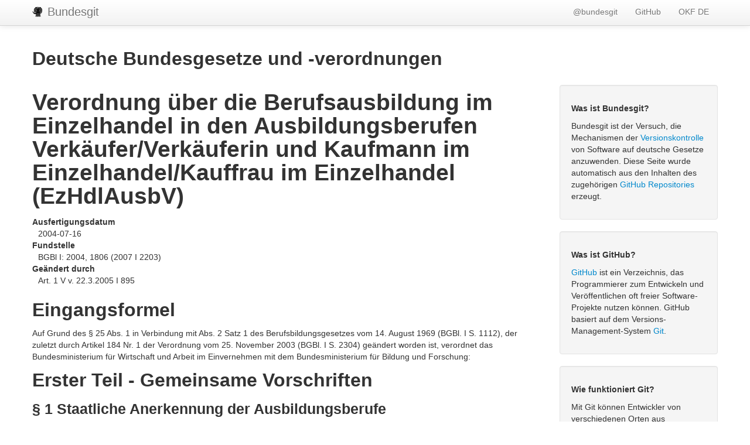

--- FILE ---
content_type: text/html; charset=utf-8
request_url: http://bundestag.github.io/gesetze/e/ezhdlausbv/
body_size: 18455
content:
<!DOCTYPE html>
<html lang="de">
<head>
  <meta charset="utf-8">
  <meta http-equiv="X-UA-Compatible" content="IE=edge,chrome=1">
  <title>Verordnung über die Berufsausbildung im Einzelhandel in den Ausbildungsberufen Verkäufer/Verkäuferin und Kaufmann im Einzelhandel/Kauffrau im Einzelhandel</title>
  <base href="/gesetze/">
  <link rel="stylesheet" href="static/css/screen.css">
  <link href="static/lib/bootstrap/css/bootstrap.min.css" rel="stylesheet" media="screen">
  <link rel="shortcut icon" href="static/img/favicon.png">
  <meta http-equiv="Content-Language" content="de" />
  <meta name="language" content="de" />
  <meta name="viewport" content="width=device-width, initial-scale=1.0"/>
  <script src="https://code.jquery.com/jquery-latest.js"></script>
  <script src="static/lib/bootstrap/js/bootstrap.min.js"></script>
</head>
<body>
<div class="navbar navbar-fixed-top">
  <div class="navbar-inner">
  <div class="container">
    <a class="brand" href="/gesetze/">
      <img src="static/img/octoeagle_small.png" style="margin-bottom:3px;" />
      Bundesgit
    </a>
    <ul class="nav pull-right">
      <li><a href="https://twitter.com/bundesgit" target="_blank">@bundesgit</a>
      <li><a href="https://github.com/bundestag/gesetze" target="_blank">GitHub</a>
      <li><a href="http://okfn.de/" target="_blank">OKF DE</a>
    </ul>
  </div>
  </div>
</div>

<div class="container" style="margin-top:70px;">

  <div class="row">
    <div class="span12">
      <h2>Deutsche Bundesgesetze und -verordnungen</h2>
    </div>
  </div>

  <div class="row" style="margin-top:15px;">
    <div class="span9">
    <h1>Verordnung über die Berufsausbildung im Einzelhandel in den Ausbildungsberufen Verkäufer/Verkäuferin und Kaufmann im Einzelhandel/Kauffrau im Einzelhandel (EzHdlAusbV)</h1>

<dl>
<dt>Ausfertigungsdatum</dt>
<dd>  2004-07-16</dd>
<dt>Fundstelle</dt>
<dd>  BGBl I: 2004, 1806 (2007 I 2203)</dd>
<dt>Geändert durch</dt>
<dd>  Art. 1 V v. 22.3.2005 I 895</dd>
</dl>

<h2>Eingangsformel</h2>

<p>Auf Grund des § 25 Abs. 1 in Verbindung mit Abs. 2 Satz 1 des
Berufsbildungsgesetzes vom 14. August 1969 (BGBl. I S. 1112), der
zuletzt durch Artikel 184 Nr. 1 der Verordnung vom 25. November 2003
(BGBl. I S. 2304) geändert worden ist, verordnet das Bundesministerium
für Wirtschaft und Arbeit im Einvernehmen mit dem Bundesministerium
für Bildung und Forschung:</p>

<h2>Erster Teil - Gemeinsame Vorschriften</h2>

<h3>§ 1 Staatliche Anerkennung der Ausbildungsberufe</h3>

<p>Die Ausbildungsberufe</p>

<ol>
<li><p>Verkäufer/Verkäuferin,</p></li>
<li><p>Kaufmann im Einzelhandel/Kauffrau im Einzelhandel</p></li>
</ol>


<p>werden staatlich anerkannt.</p>

<h3>§ 2 Ausbildungsdauer</h3>

<p>Die Ausbildung dauert im Ausbildungsberuf Verkäufer/Verkäuferin zwei
Jahre und im Ausbildungsberuf Kaufmann im Einzelhandel/Kauffrau im
Einzelhandel drei Jahre.</p>

<h3>§ 3 Zielsetzung der Berufsausbildung</h3>

<p>Die in dieser Verordnung genannten Fertigkeiten und Kenntnisse sollen
so vermittelt werden, dass die Auszubildenden zur Ausübung einer
qualifizierten beruflichen Tätigkeit im Sinne des § 1 Abs. 2 des
Berufsbildungsgesetzes befähigt werden, die insbesondere
selbstständiges Planen, Durchführen und Kontrollieren einschließt. Die
in Satz 1 beschriebene Befähigung ist auch in den Prüfungen nach den
§§ 10 und 11 oder den §§ 14 und 15 nachzuweisen.</p>

<h3>§ 4 Struktur der Berufsausbildung</h3>

<p>(1) Die Ausbildung gliedert sich im Ausbildungsberuf
Verkäufer/Verkäuferin in</p>

<ol>
<li><p>Pflichtqualifikationseinheiten gemäß § 8 Abs. 1 Nr. 1 bis 8 sowie</p></li>
<li><p>eine im Ausbildungsvertrag festzulegende Wahlqualifikationseinheit
gemäß § 8 Abs. 2 Nr. 1 bis 4.</p></li>
</ol>


<p>(2) Die Ausbildung gliedert sich im Ausbildungsberuf Kaufmann im
Einzelhandel/Kauffrau im Einzelhandel in</p>

<ol>
<li><p>Pflichtqualifikationseinheiten gemäß § 12 Abs. 1 Nr. 1 bis 9,</p></li>
<li><p>eine im Ausbildungsvertrag festzulegende Wahlqualifikationseinheit
gemäß § 12 Abs. 2 Nr. 1 bis 4 sowie</p></li>
<li><p>drei im Ausbildungsvertrag festzulegende Wahlqualifikationseinheiten
gemäß § 12 Abs. 3 Nr. 1 bis 7, wobei § 12 Abs. 1 Nr. 11 zu
berücksichtigen ist.</p></li>
</ol>


<h3>§ 5 Ausbildungsplan</h3>

<p>Die Ausbildenden haben unter Zugrundelegung des Ausbildungsrahmenplans
für die Auszubildenden einen Ausbildungsplan zu erstellen.</p>

<h3>§ 6 Berichtsheft</h3>

<p>Die Auszubildenden haben ein Berichtsheft in Form eines
Ausbildungsnachweises zu führen. Ihnen ist Gelegenheit zu geben, das
Berichtsheft während der Ausbildungszeit zu führen. Im Berichtsheft
ist der der Ausbildung zugrunde liegende Warenbereich zu
dokumentieren. Die Ausbildenden haben das Berichtsheft regelmäßig
durchzusehen.</p>

<h3>§ 7 Fortsetzung der Berufsausbildung</h3>

<p>Die Berufsausbildung im Ausbildungsberuf Verkäufer/Verkäuferin gemäß §
1 Nr. 1 kann nach den Vorschriften dieser Verordnung für das dritte
Ausbildungsjahr im Ausbildungsberuf Kaufmann im Einzelhandel/Kauffrau
im Einzelhandel gemäß § 1 Nr. 2 fortgesetzt werden.</p>

<h2>Zweiter Teil - Vorschriften für den Ausbildungsberuf Verkäufer/Verkäuferin</h2>

<h3>§ 8 Ausbildungsberufsbild</h3>

<p>(1) Gegenstand der Berufsausbildung sind mindestens die folgenden
Fertigkeiten und Kenntnisse:</p>

<ol>
<li>Der Ausbildungsbetrieb:</li>
</ol>


<p>1.1 Bedeutung und Struktur des Einzelhandels,</p>

<p>1.2 Stellung des Ausbildungsbetriebes am Markt,</p>

<p>1.3 Organisation des Ausbildungsbetriebes,</p>

<p>1.4 Berufsbildung, Personalwirtschaft, arbeits- und sozialrechtliche
    Vorschriften,</p>

<p>1.5 Sicherheit und Gesundheitsschutz bei der Arbeit,</p>

<p>1.6 Umweltschutz;</p>

<ol>
<li>Information und Kommunikation:</li>
</ol>


<p>2.1 Informations- und Kommunikationssysteme,</p>

<p>2.2 Teamarbeit und Kooperation, Arbeitsorganisation;</p>

<ol>
<li><p>Warensortiment;</p></li>
<li><p>Grundlagen von Beratung und Verkauf:</p></li>
</ol>


<p>4.1 kunden- und dienstleistungsorientiertes Verhalten,</p>

<p>4.2 Kommunikation mit Kunden,</p>

<p>4.3 Beschwerde und Reklamation;</p>

<ol>
<li>Servicebereich Kasse:</li>
</ol>


<p>5.1 Kassieren,</p>

<p>5.2 Kassenabrechnung;</p>

<ol>
<li>Marketinggrundlagen:</li>
</ol>


<p>6.1 Werbemaßnahmen,</p>

<p>6.2 Warenpräsentation,</p>

<p>6.3 Kundenservice,</p>

<p>6.4 Preisbildung;</p>

<ol>
<li>Warenwirtschaft:</li>
</ol>


<p>7.1 Grundlagen der Warenwirtschaft,</p>

<p>7.2 Bestandskontrolle, Inventur,</p>

<p>7.3 Wareneingang, Warenlagerung;</p>

<ol>
<li>Grundlagen des Rechnungswesens:</li>
</ol>


<p>8.1 Rechenvorgänge in der Praxis,</p>

<p>8.2 Kalkulation;</p>

<ol>
<li>eine im Ausbildungsvertrag festzulegende Wahlqualifikationseinheit aus
der Auswahlliste gemäß Absatz 2.</li>
</ol>


<p>(2) Die Auswahlliste nach Absatz 1 Nr. 9 umfasst folgende vier
Wahlqualifikationseinheiten:</p>

<ol>
<li>Warenannahme, Warenlagerung:</li>
</ol>


<p>1.1 Bestandssteuerung,</p>

<p>1.2 Warenannahme und -kontrolle,</p>

<p>1.3 Warenlagerung;</p>

<ol>
<li>Beratung und Verkauf:</li>
</ol>


<p>2.1 Beratungs- und Verkaufsgespräche,</p>

<p>2.2 Umtausch, Beschwerde und Reklamation,</p>

<p>2.3 Verhalten in schwierigen Gesprächssituationen;</p>

<ol>
<li>Kasse:</li>
</ol>


<p>3.1 Service an der Kasse,</p>

<p>3.2 Kassensystem und Kassieren,</p>

<p>3.3 Umtausch, Beschwerde und Reklamation;</p>

<ol>
<li>Marketingmaßnahmen:</li>
</ol>


<p>4.1 Werbung,</p>

<p>4.2 visuelle Verkaufsförderung,</p>

<p>4.3 Kundenbindung, Kundenservice.</p>

<h3>§ 9 Ausbildungsrahmenplan</h3>

<p>Die Fertigkeiten und Kenntnisse nach § 8 sollen nach den in der Anlage
1 enthaltenen Anleitungen zur sachlichen und zeitlichen Gliederung der
Berufsausbildung (Ausbildungsrahmenplan) vermittelt werden. Eine von
dem Ausbildungsrahmenplan abweichende sachliche und zeitliche
Gliederung des Ausbildungsinhaltes ist insbesondere zulässig, soweit
eine berufsfeldbezogene Grundbildung vorausgegangen ist oder
betriebspraktische Besonderheiten die Abweichung erfordern.</p>

<h3>§ 10 Zwischenprüfung</h3>

<p>(1) Zur Ermittlung des Ausbildungsstandes ist eine Zwischenprüfung
durchzuführen. Sie soll zu Beginn des zweiten Ausbildungsjahres
stattfinden.</p>

<p>(2) Die Zwischenprüfung erstreckt sich auf die in der Anlage 1 für das
erste Ausbildungsjahr aufgeführten Fertigkeiten und Kenntnisse sowie
auf den im Berufsschulunterricht entsprechend dem Rahmenlehrplan zu
vermittelnden Lehrstoff, soweit er für die Berufsausbildung wesentlich
ist.</p>

<p>(3) Die Zwischenprüfung ist schriftlich in höchstens 120 Minuten
durchzuführen. Der Prüfling soll dabei praxisbezogene Aufgaben oder
Fälle aus den folgenden Gebieten bearbeiten:</p>

<ol>
<li><p>Verkauf und Marketing,</p></li>
<li><p>Kassieren und Rechnen,</p></li>
<li><p>Wirtschafts- und Sozialkunde.</p></li>
</ol>


<h3>§ 11 Abschlussprüfung</h3>

<p>(1) Die Abschlussprüfung erstreckt sich auf die in der Anlage 1
aufgeführten Fertigkeiten und Kenntnisse sowie auf den im
Berufsschulunterricht vermittelten Lehrstoff, soweit er für die
Berufsausbildung wesentlich ist.</p>

<p>(2) Die Prüfung ist in den Prüfungsbereichen Verkauf und Marketing,
Warenwirtschaft und Rechnungswesen sowie Wirtschafts- und Sozialkunde
schriftlich und im Prüfungsbereich Fallbezogenes Fachgespräch mündlich
durchzuführen.</p>

<p>(3) Die Anforderungen in den Prüfungsbereichen sind:</p>

<ol>
<li><p>im Prüfungsbereich Verkauf und Marketing:</p>

<p>In höchstens 120 Minuten soll der Prüfling praxisbezogene Aufgaben
oder Fälle insbesondere aus den folgenden Gebieten:</p>

<p>a)  Verkauf, Beratung und Kasse,</p>

<p>b)  Warenpräsentation und Werbung</p>

<p>bearbeiten und dabei zeigen, dass er verkaufsbezogene sowie vor- und
nachbereitende Aufgaben des Verkaufs sowie Beschwerden und
Reklamationen bearbeiten und rechtliche Bestimmungen berücksichtigen,
Möglichkeiten der Konfliktlösung anwenden und kundenorientiert
arbeiten kann;</p></li>
<li><p>im Prüfungsbereich Warenwirtschaft und Rechnungswesen:</p>

<p>In höchstens 90 Minuten soll der Prüfling praxisbezogene Aufgaben oder
Fälle insbesondere aus den folgenden Gebieten:</p>

<p>a)  Warenannahme und -lagerung,</p>

<p>b)  Bestandsführung und -kontrolle,</p>

<p>c)  rechnerische Geschäftsvorgänge,</p>

<p>d)  Kalkulation</p>

<p>bearbeiten und dabei zeigen, dass er Sachverhalte und Zusammenhänge
dieser Gebiete beachten und Aufgaben der Steuerung und Kontrolle der
Warenbewegungen durchführen kann. Ferner soll er zeigen, dass er
verkaufsbezogene Rechenvorgänge bearbeiten kann;</p></li>
<li><p>im Prüfungsbereich Wirtschafts- und Sozialkunde:</p>

<p>In höchstens 60 Minuten soll der Prüfling praxisbezogene Aufgaben oder
Fälle bearbeiten und dabei zeigen, dass er wirtschaftliche und
gesellschaftliche Zusammenhänge der Berufs- und Arbeitswelt darstellen
kann;</p></li>
<li><p>im Prüfungsbereich Fallbezogenes Fachgespräch:</p>

<p>Der Prüfling soll im Rahmen eines Fachgespräches anhand einer von zwei
ihm zur Wahl gestellten praxisbezogenen Aufgaben zeigen, dass er
kunden- und serviceorientiert handeln kann. Die festgelegte
Wahlqualifikationseinheit ist die Grundlage für die Aufgabenstellung.
Der im Berichtsheft dokumentierte Warenbereich ist zu berücksichtigen.
Dem Prüfling ist eine Vorbereitungszeit von höchstens 15 Minuten
einzuräumen. Das Fachgespräch soll die Dauer von 20 Minuten nicht
überschreiten.</p></li>
</ol>


<p>(4) Sind die Prüfungsleistungen in bis zu zwei schriftlichen
Prüfungsbereichen mit "mangelhaft" und in den übrigen schriftlichen
Prüfungsbereichen mit mindestens "ausreichend" bewertet worden, so ist
auf Antrag des Prüflings oder nach Ermessen des Prüfungsausschusses in
einem der mit "mangelhaft" bewerteten Prüfungsbereiche die
schriftliche Prüfung durch eine mündliche Prüfung zu ergänzen, wenn
diese für das Bestehen der Prüfung den Ausschlag geben kann. Der
Prüfungsbereich ist vom Prüfling zu bestimmen. Bei der Ermittlung des
Ergebnisses für diesen Prüfungsbereich sind die Ergebnisse der
schriftlichen Arbeit und der mündlichen Ergänzungsprüfung im
Verhältnis 2 : 1 zu gewichten.</p>

<p>(5) Bei der Ermittlung des Gesamtergebnisses hat der Prüfungsbereich
Fallbezogenes Fachgespräch gegenüber dem Ergebnis aus allen
schriftlichen Prüfungsbereichen das gleiche Gewicht. Innerhalb der
schriftlichen Prüfungsbereiche ist folgende Gewichtung vorzunehmen:</p>

<ul>
<li><ul>
<li><ol>
<li></li>
</ol>
</li>
<li><p>Prüfungsbereich Verkauf und Marketing</p></li>
<li><p>50 Prozent,</p></li>
</ul>
</li>
<li><ul>
<li><ol>
<li></li>
</ol>
</li>
<li><p>Prüfungsbereich Warenwirtschaft und Rechnungswesen</p></li>
<li><p>30 Prozent,</p></li>
</ul>
</li>
<li><ul>
<li><ol>
<li></li>
</ol>
</li>
<li><p>Prüfungsbereich Wirtschafts- und Sozialkunde</p></li>
<li><p>20 Prozent.</p></li>
</ul>
</li>
</ul>


<p>(6) Zum Bestehen der Abschlussprüfung müssen im Gesamtergebnis und in
mindestens zwei der in Absatz 3 Nr. 1 bis 3 genannten Prüfungsbereiche
sowie im Prüfungsbereich Fallbezogenes Fachgespräch mindestens
ausreichende Prüfungsleistungen erbracht werden. Werden die
Prüfungsleistungen in einem Prüfungsbereich mit "ungenügend" bewertet,
so ist die Prüfung nicht bestanden.</p>

<h2>Dritter Teil - Vorschriften für den Ausbildungsberuf Kaufmann im Einzelhandel/Kauffrau im Einzelhandel</h2>

<h3>§ 12 Ausbildungsberufsbild</h3>

<p>(1) Gegenstand der Berufsausbildung sind mindestens die folgenden
Fertigkeiten und Kenntnisse:</p>

<ol>
<li>Der Ausbildungsbetrieb:</li>
</ol>


<p>1.1 Bedeutung und Struktur des Einzelhandels,</p>

<p>1.2 Stellung des Ausbildungsbetriebes am Markt,</p>

<p>1.3 Organisation des Ausbildungsbetriebes,</p>

<p>1.4 Berufsbildung, Personalwirtschaft, arbeits- und sozialrechtliche
    Vorschriften,</p>

<p>1.5 Sicherheit und Gesundheitsschutz bei der Arbeit,</p>

<p>1.6 Umweltschutz;</p>

<ol>
<li>Information und Kommunikation:</li>
</ol>


<p>2.1 Informations- und Kommunikationssysteme,</p>

<p>2.2 Teamarbeit und Kooperation, Arbeitsorganisation;</p>

<ol>
<li><p>Warensortiment;</p></li>
<li><p>Grundlagen von Beratung und Verkauf:</p></li>
</ol>


<p>4.1 kunden- und dienstleistungsorientiertes Verhalten,</p>

<p>4.2 Kommunikation mit Kunden,</p>

<p>4.3 Beschwerde und Reklamation;</p>

<ol>
<li>Servicebereich Kasse:</li>
</ol>


<p>5.1 Kassieren,</p>

<p>5.2 Kassenabrechnung;</p>

<ol>
<li>Marketinggrundlagen:</li>
</ol>


<p>6.1 Werbemaßnahmen,</p>

<p>6.2 Warenpräsentation,</p>

<p>6.3 Kundenservice,</p>

<p>6.4 Preisbildung;</p>

<ol>
<li>Warenwirtschaft:</li>
</ol>


<p>7.1 Grundlagen der Warenwirtschaft,</p>

<p>7.2 Bestandskontrolle, Inventur,</p>

<p>7.3 Wareneingang, Warenlagerung;</p>

<ol>
<li>Grundlagen des Rechnungswesens:</li>
</ol>


<p>8.1 Rechenvorgänge in der Praxis,</p>

<p>8.2 Kalkulation;</p>

<ol>
<li><p>Einzelhandelsprozesse;</p></li>
<li><p>eine im Ausbildungsvertrag festzulegende Wahlqualifikationseinheit aus
der Auswahlliste gemäß Absatz 2;</p></li>
<li><p>drei im Ausbildungsvertrag festzulegende Wahlqualifikationseinheiten
aus der Auswahlliste gemäß Absatz 3, wobei mindestens eine
Wahlqualifikationseinheit aus den Nummern 1 bis 3 dieser Auswahlliste
festzulegen ist.</p></li>
</ol>


<p>(2) Die Auswahlliste nach Absatz 1 Nr. 10 umfasst folgende vier
Wahlqualifikationseinheiten:</p>

<ol>
<li>Warenannahme, Warenlagerung:</li>
</ol>


<p>1.1 Bestandssteuerung,</p>

<p>1.2 Warenannahme und -kontrolle,</p>

<p>1.3 Warenlagerung;</p>

<ol>
<li>Beratung und Verkauf:</li>
</ol>


<p>2.1 Beratungs- und Verkaufsgespräche,</p>

<p>2.2 Umtausch, Beschwerde und Reklamation,</p>

<p>2.3 Verhalten in schwierigen Gesprächssituationen;</p>

<ol>
<li>Kasse:</li>
</ol>


<p>3.1 Service an der Kasse,</p>

<p>3.2 Kassensystem und Kassieren,</p>

<p>3.3 Umtausch, Beschwerde und Reklamation;</p>

<ol>
<li>Marketingmaßnahmen:</li>
</ol>


<p>4.1 Werbung,</p>

<p>4.2 visuelle Verkaufsförderung,</p>

<p>4.3 Kundenbindung, Kundenservice.</p>

<p>(3) Die Auswahlliste nach Absatz 1 Nr. 11 umfasst folgende sieben
Wahlqualifikationseinheiten:</p>

<ol>
<li>Beratung, Ware, Verkauf:</li>
</ol>


<p>1.1 kundenorientierte Kommunikation,</p>

<p>1.2 Konfliktlösung,</p>

<p>1.3 Warenkenntnisse in zusätzlichen Warengruppen;</p>

<ol>
<li>beschaffungsorientierte Warenwirtschaft:</li>
</ol>


<p>2.1 Warendisposition,</p>

<p>2.2 Sortimentsgestaltung,</p>

<p>2.3 Verträge und Zahlungsbedingungen;</p>

<ol>
<li>warenwirtschaftliche Analyse:</li>
</ol>


<p>3.1 Umsatzentwicklung,</p>

<p>3.2 Leistungskennziffern der Warenbewegung,</p>

<p>3.3 Bestandsführung;</p>

<ol>
<li>kaufmännische Steuerung und Kontrolle:</li>
</ol>


<p>4.1 Kosten- und Leistungsrechnung,</p>

<p>4.2 Steuerung mittels Kennziffern,</p>

<p>4.3 Preisgestaltung,</p>

<p>4.4 betriebliche Erfolgsrechnung;</p>

<ol>
<li>Marketing:</li>
</ol>


<p>5.1 Verkaufsförderung,</p>

<p>5.2 Standortmarketing,</p>

<p>5.3 Zielgruppenmarketing;</p>

<ol>
<li>IT-Anwendungen:</li>
</ol>


<p>6.1 elektronische Geschäftsabwicklung,</p>

<p>6.2 Datenbanken,</p>

<p>6.3 Optimierung der Warenwirtschaft,</p>

<p>6.4 Benutzerunterstützung;</p>

<ol>
<li>Personal:</li>
</ol>


<p>7.1 Selbstverantwortung und Motivation,</p>

<p>7.2 Führen mit Zielen,</p>

<p>7.3 Selbst- und Zeitmanagement,</p>

<p>7.4 Kommunikation,</p>

<p>7.5 Personalentwicklung,</p>

<p>7.6 Personaleinsatz.</p>

<p>(4) Die Fertigkeiten und Kenntnisse der Qualifikationseinheit
"Grundlagen unternehmerischer Selbstständigkeit" gemäß Anlage 2
Abschnitt IV können ergänzend zu den Fertigkeiten und Kenntnissen der
Absätze 1 bis 3 vermittelt werden. Diese Qualifikationseinheit ist
nicht Gegenstand der Abschlussprüfung gemäß § 15.</p>

<h3>§ 13 Ausbildungsrahmenplan</h3>

<p>Die Fertigkeiten und Kenntnisse nach § 12 sollen nach den in der
Anlage 2 enthaltenen Anleitungen zur sachlichen und zeitlichen
Gliederung der Berufsausbildung (Ausbildungsrahmenplan) vermittelt
werden. Eine von dem Ausbildungsrahmenplan abweichende sachliche und
zeitliche Gliederung des Ausbildungsinhaltes ist insbesondere
zulässig, soweit eine berufsfeldbezogene Grundbildung vorausgegangen
ist oder betriebspraktische Besonderheiten die Abweichung erfordern.</p>

<h3>§ 14 Zwischenprüfung</h3>

<p>(1) Zur Ermittlung des Ausbildungsstandes ist eine Zwischenprüfung
durchzuführen. Sie soll zu Beginn des zweiten Ausbildungsjahres
stattfinden.</p>

<p>(2) Die Zwischenprüfung erstreckt sich auf die in der Anlage 2 für das
erste Ausbildungsjahr aufgeführten Fertigkeiten und Kenntnisse sowie
auf den im Berufsschulunterricht entsprechend dem Rahmenlehrplan zu
vermittelnden Lehrstoff, soweit er für die Berufsausbildung wesentlich
ist.</p>

<p>(3) Die Zwischenprüfung ist schriftlich in höchstens 120 Minuten
durchzuführen. Der Prüfling soll dabei praxisbezogene Aufgaben oder
Fälle aus den folgenden Gebieten bearbeiten:</p>

<ol>
<li><p>Verkauf und Marketing,</p></li>
<li><p>Kassieren und Rechnen,</p></li>
<li><p>Wirtschafts- und Sozialkunde.</p></li>
</ol>


<h3>§ 15 Abschlussprüfung</h3>

<p>(1) Die Abschlussprüfung erstreckt sich auf die in der Anlage 2
aufgeführten Fertigkeiten und Kenntnisse sowie auf den im
Berufsschulunterricht vermittelten Lehrstoff, soweit er für die
Berufsausbildung wesentlich ist.</p>

<p>(2) Die Prüfung ist in den Prüfungsbereichen Kaufmännische
Handelstätigkeit, Einzelhandelsprozesse sowie Wirtschafts- und
Sozialkunde schriftlich und im Prüfungsbereich Fallbezogenes
Fachgespräch mündlich durchzuführen. In den schriftlichen
Prüfungsbereichen Kaufmännische Handelstätigkeit und
Einzelhandelsprozesse soll der Prüfling darüber hinaus nachweisen,
dass er die inhaltlichen Zusammenhänge der einzelnen Prozessschritte
entlang der Wertschöpfungskette beherrscht.</p>

<p>(3) Die Anforderungen in den Prüfungsbereichen sind:</p>

<ol>
<li><p>im Prüfungsbereich Kaufmännische Handelstätigkeit:</p>

<p>In höchstens 120 Minuten soll der Prüfling praxisbezogene Aufgaben
oder Fälle insbesondere aus den folgenden Gebieten:</p>

<p>a)  Verkauf, Beratung und Kasse,</p>

<p>b)  Warenpräsentation und Werbung,</p>

<p>c)  Warenannahme und -lagerung,</p>

<p>d)  Bestandsführung und -kontrolle,</p>

<p>e)  rechnerische Geschäftsvorgänge,</p>

<p>f)  Kalkulation</p>

<p>bearbeiten und dabei zeigen, dass er verkaufsbezogene sowie vor- und
nachbereitende Aufgaben des Verkaufs sowie Beschwerden und
Reklamationen bearbeiten und rechtliche Bestimmungen berücksichtigen,
Möglichkeiten der Konfliktlösung anwenden und kundenorientiert
arbeiten kann. Darüber hinaus soll er zeigen, dass er Zusammenhänge
dieser Gebiete beachten, Aufgaben der Steuerung und Kontrolle der
Warenbewegungen durchführen und verkaufsbezogene Rechenvorgänge
bearbeiten kann;</p></li>
<li><p>im Prüfungsbereich Einzelhandelsprozesse:</p>

<p>In höchstens 90 Minuten soll der Prüfling praxisbezogene Aufgaben oder
Fälle aus dem Gebiet Geschäftsprozesse im Einzelhandel bearbeiten.
Dabei soll er zeigen, dass er fachliche Zusammenhänge bezogen auf
Kernprozesse des Einzelhandels von Einkauf und Sortimentsgestaltung
über logistische Prozesse bis zum Verkauf und Unterstützungsprozesse
wie Rechnungswesen, Personalwirtschaft, Marketing und IT-Anwendungen
versteht, Sachverhalte analysieren sowie Lösungsmöglichkeiten zu
Aufgabenstellungen entwickeln kann;</p></li>
<li><p>im Prüfungsbereich Wirtschafts- und Sozialkunde:</p>

<p>In höchstens 90 Minuten soll der Prüfling praxisbezogene Aufgaben oder
Fälle bearbeiten und dabei zeigen, dass er wirtschaftliche und
gesellschaftliche Zusammenhänge der Berufs- und Arbeitswelt darstellen
und beurteilen kann;</p></li>
<li><p>im Prüfungsbereich Fallbezogenes Fachgespräch:</p>

<p>Der Prüfling soll im Rahmen eines Fachgespräches anhand einer von zwei
ihm zur Wahl gestellten praxisbezogenen Aufgaben zeigen, dass er
kunden- und serviceorientiert handeln kann. Eine der festgelegten
Wahlqualifikationseinheiten nach § 12 Abs. 3 ist Grundlage für die
Aufgabenstellung durch den Prüfungsausschuss. Der im Berichtsheft
dokumentierte Warenbereich ist im Fachgespräch zu berücksichtigen. Der
Prüfling soll dabei zeigen, dass er betriebspraktische Aufgaben unter
Berücksichtigung von wirtschaftlichen, ökologischen und rechtlichen
Zusammenhängen lösen kann und über entsprechende
Kommunikationsfähigkeiten sowie über warenspezifische Kenntnisse des
jeweiligen Warenbereichs verfügt. Dem Prüfling ist eine
Vorbereitungszeit von höchstens 15 Minuten einzuräumen. Das
Fachgespräch soll die Dauer von 20 Minuten nicht überschreiten.</p></li>
</ol>


<p>(4) Sind die Prüfungsleistungen in bis zu zwei schriftlichen
Prüfungsbereichen mit "mangelhaft" und in den übrigen schriftlichen
Prüfungsbereichen mit mindestens "ausreichend" bewertet worden, so ist
auf Antrag des Prüflings oder nach Ermessen des Prüfungsausschusses in
einem der mit "mangelhaft" bewerteten Prüfungsbereiche die
schriftliche Prüfung durch eine mündliche Prüfung von etwa 15 Minuten
zu ergänzen, wenn diese für das Bestehen der Prüfung den Ausschlag
geben kann. Der Prüfungsbereich ist vom Prüfling zu bestimmen. Bei der
Ermittlung des Ergebnisses für diesen Prüfungsbereich sind die
Ergebnisse der schriftlichen Arbeit und der mündlichen
Ergänzungsprüfung im Verhältnis 2 : 1 zu gewichten.</p>

<p>(5) Bei der Ermittlung des Gesamtergebnisses hat der Prüfungsbereich
Fallbezogenes Fachgespräch gegenüber dem Ergebnis aus allen
schriftlichen Prüfungsbereichen das gleiche Gewicht. Innerhalb der
schriftlichen Prüfungsbereiche ist folgende Gewichtung vorzunehmen:</p>

<ul>
<li><ul>
<li><ol>
<li></li>
</ol>
</li>
<li><p>Prüfungsbereich Kaufmännische Handelstätigkeit</p></li>
<li><p>50 Prozent,</p></li>
</ul>
</li>
<li><ul>
<li><ol>
<li></li>
</ol>
</li>
<li><p>Prüfungsbereich Einzelhandelsprozesse</p></li>
<li><p>30 Prozent,</p></li>
</ul>
</li>
<li><ul>
<li><ol>
<li></li>
</ol>
</li>
<li><p>Prüfungsbereich Wirtschaft- und Sozialkunde</p></li>
<li><p>20 Prozent.</p></li>
</ul>
</li>
</ul>


<p>(6) Zum Bestehen der Abschlussprüfung müssen im Gesamtergebnis und in
mindestens zwei der in Absatz 3 Nr. 1 bis 3 genannten Prüfungsbereiche
sowie im Prüfungsbereich Fallbezogenes Fachgespräch mindestens
ausreichende Prüfungsleistungen erbracht werden. Werden die
Prüfungsleistungen in einem Prüfungsbereich mit "ungenügend" bewertet,
ist die Prüfung nicht bestanden.</p>

<h2>Vierter Teil - Schlussvorschriften</h2>

<h3>§ 16 Nichtanwendung von Vorschriften</h3>

<p>Die bisher festgelegten Berufsbilder, Berufsbildungspläne und
Prüfungsanforderungen für den Ausbildungsberuf Verkäufer/Verkäuferin
sind vorbehaltlich des § 17 nicht mehr anzuwenden.</p>

<h3>§ 17 Übergangsregelung</h3>

<p>(1) Auf Berufsausbildungsverhältnisse, die bei Inkrafttreten dieser
Verordnung bestehen, sind die bisherigen Bestimmungen weiter
anzuwenden, es sei denn, die Vertragspartner vereinbaren die Anwendung
der Bestimmungen dieser Verordnung.</p>

<p>(2) Für Berufsausbildungsverhältnisse, die bis zum 28. Februar 2005
beginnen, können die Vertragsparteien die Anwendung der bisherigen
Vorschriften vereinbaren.</p>

<p>(3) Ist ein Berufsausbildungsverhältnis in dem Ausbildungsberuf
Verkäufer/Verkäuferin auf der Grundlage der bisher festgelegten
Berufsbilder, Berufsbildungspläne und Prüfungsanforderungen
abgeschlossen worden, können die Vertragsparteien ein
Berufsausbildungsverhältnis in dem Ausbildungsberuf Kaufmann im
Einzelhandel/Kauffrau im Einzelhandel gemäß den bisherigen
Vorschriften für das dritte Ausbildungsjahr vereinbaren, wenn dadurch
die Ausbildung im unmittelbaren Anschluss an das zweite Jahr
fortgeführt wird.</p>

<h3>§ 18 Inkrafttreten, Außerkrafttreten</h3>

<p>Diese Verordnung tritt am 1. August 2004 in Kraft.</p>

<h3>Anlage 1 (zu § 8) Ausbildungsrahmenplan für die Berufsausbildung zum Verkäufer/zur Verkäuferin - Sachliche Gliederung - Ausbildungsrahmenplan für die Berufsausbildung zum Verkäufer/zur Verkäuferin - Zeitliche Gliederung -</h3>

<p>(Fundstelle: BGBl. I 2004, 1812 - 1819)</p>

<ul>
<li><ul>
<li> Abschnitt I: Fertigkeiten und Kenntnisse in den
Pflichtqualifikationseinheiten gemäß § 4 Abs. 1 Nr. 1</li>
</ul>
</li>
<li><ul>
<li><p> Lfd.Nr.</p></li>
<li><p>Teil des Ausbildungsberufsbildes</p></li>
<li><p>Zu vermittelnde Fertigkeiten und Kenntnisse</p></li>
</ul>
</li>
<li><ul>
<li><p> 1</p></li>
<li><p>2</p></li>
<li><p>3</p></li>
</ul>
</li>
<li><ul>
<li><p> 1</p></li>
<li><p>Der Ausbildungsbetrieb (§ 8 Abs. 1 Nr. 1)</p></li>
</ul>


<p>*</p></li>
<li><ul>
<li><p> 1.1</p></li>
<li><p>Bedeutung und Struktur des Einzelhandels (§ 8 Abs. 1 Nr. 1.1)</p></li>
<li><p>a)</p></li>
<li><p>Funktion des Einzelhandels in der Gesamtwirtschaft erklären</p></li>
</ul>
</li>
<li><ul>
<li><p> b)</p></li>
<li><p>Leistungen des Einzelhandels an Beispielen des Ausbildungsbetriebes
erläutern</p></li>
</ul>
</li>
<li><ul>
<li><p> c)</p></li>
<li><p>Betriebs- und Verkaufsform des Ausbildungsbetriebes erläutern</p></li>
</ul>
</li>
<li><ul>
<li><p> d)</p></li>
<li><p>Formen der Zusammenarbeit im Einzelhandel an Beispielen aus dem
Ausbildungsbetrieb erklären</p></li>
</ul>
</li>
<li><ul>
<li><p> 1.2</p></li>
<li><p>Stellung des Ausbildungsbetriebes am Markt (§ 8 Abs. 1 Nr. 1.2)</p></li>
<li><p>a)</p></li>
<li><p>Einflüsse des Standortes, der Verkaufsform, der Sortiments- und
Preisgestaltung sowie der Verkaufsraumgestaltung auf die Stellung des
Ausbildungsbetriebes am Markt erläutern</p></li>
</ul>
</li>
<li><ul>
<li><p> b)</p></li>
<li><p>Konkurrenzbeobachtungen durchführen, bei Auswertungen mitwirken</p></li>
</ul>
</li>
<li><ul>
<li><p> 1.3</p></li>
<li><p>Organisation des Ausbildungsbetriebes (§ 8 Abs. 1 Nr. 1.3)</p></li>
<li><p>a)</p></li>
<li><p>Rechtsform des Ausbildungsbetriebes darstellen</p></li>
</ul>
</li>
<li><ul>
<li><p> b)</p></li>
<li><p>organisatorischen Aufbau des Ausbildungsbetriebes mit seinen Aufgaben
und Zuständigkeiten und dem Zusammenwirken der einzelnen
Funktionsbereiche erklären</p></li>
</ul>
</li>
<li><ul>
<li><p> c)</p></li>
<li><p>Geschäftsfelder, Aufgaben und Arbeitsabläufe im Ausbildungsbetrieb
darstellen</p></li>
</ul>
</li>
<li><ul>
<li><p> d)</p></li>
<li><p>Zusammenarbeit des Ausbildungsbetriebes mit Wirtschaftsorganisationen,
Behörden, Gewerkschaften und Berufsvertretungen beschreiben</p></li>
</ul>
</li>
<li><ul>
<li><p> 1.4</p></li>
<li><p>Berufsbildung, Personalwirtschaft, arbeits- und sozialrechtliche
Vorschriften (§ 8 Abs. 1 Nr. 1.4)</p></li>
<li><p>a)</p></li>
<li><p>Rechte und Pflichten aus dem Ausbildungsvertrag feststellen und
Aufgaben der Beteiligten im dualen System beschreiben</p></li>
</ul>
</li>
<li><ul>
<li><p> b)</p></li>
<li><p>den betrieblichen Ausbildungsplan mit der Ausbildungsordnung
vergleichen</p></li>
</ul>
</li>
<li><ul>
<li><p> c)</p></li>
<li><p>lebensbegleitendes Lernen für die berufliche und persönliche
Entwicklung begründen; berufliche Aufstiegs- und
Weiterentwicklungsmöglichkeiten darstellen</p></li>
</ul>
</li>
<li><ul>
<li><p> d)</p></li>
<li><p>arbeits-, sozial- und mitbestimmungsrechtliche Vorschriften sowie für
den Arbeitsbereich geltende Tarif- und Arbeitszeitregelungen beachten</p></li>
</ul>
</li>
<li><ul>
<li><p> e)</p></li>
<li><p>wesentliche Inhalte und Bestandteile eines Arbeitsvertrages sowie die
für eine Beschäftigung erforderlichen Personalpapiere darstellen</p></li>
</ul>
</li>
<li><ul>
<li><p> f)</p></li>
<li><p>Ziele und Aufgaben der Personaleinsatzplanung erläutern und zu ihrer
Umsetzung beitragen</p></li>
</ul>
</li>
<li><ul>
<li><p> g)</p></li>
<li><p>Positionen der eigenen Entgeltabrechnung erklären</p></li>
</ul>
</li>
<li><ul>
<li><p> 1.5</p></li>
<li><p>Sicherheit und Gesundheitsschutz bei der Arbeit (§ 8 Abs. 1 Nr. 1.5)</p></li>
<li><p>a)</p></li>
<li><p>Gefährdung von Sicherheit und Gesundheit am Arbeitsplatz feststellen
und Maßnahmen zu ihrer Vermeidung ergreifen</p></li>
</ul>
</li>
<li><ul>
<li><p> b)</p></li>
<li><p>berufsbezogene Arbeitsschutz- und Unfallverhütungsvorschriften
anwenden</p></li>
</ul>
</li>
<li><ul>
<li><p> c)</p></li>
<li><p>Verhaltensweisen bei Unfällen beschreiben sowie erste Maßnahmen
einleiten</p></li>
</ul>
</li>
<li><ul>
<li><p> d)</p></li>
<li><p>Vorschriften des vorbeugenden Brandschutzes anwenden; Verhaltensweisen
bei Bränden beschreiben und Maßnahmen zur Brandbekämpfung ergreifen</p></li>
</ul>
</li>
<li><ul>
<li><p> 1.6</p></li>
<li><p>Umweltschutz (§ 8 Abs. 1 Nr. 1.6)</p></li>
<li><p>Zur Vermeidung betriebsbedingter Umweltbelastungen im beruflichen
Einwirkungsbereich beitragen, insbesondere</p></li>
</ul>
</li>
<li><ul>
<li><p> a)</p></li>
<li><p>mögliche Umweltbelastungen durch den Ausbildungsbetrieb und seinen
Beitrag zum Umweltschutz an Beispielen erklären</p></li>
</ul>
</li>
<li><ul>
<li><p> b)</p></li>
<li><p>für den Ausbildungsbetrieb geltende Regelungen des Umweltschutzes
anwenden</p></li>
</ul>
</li>
<li><ul>
<li><p> c)</p></li>
<li><p>Möglichkeiten der wirtschaftlichen und umweltschonenden Energie- und
Materialverwendung nutzen</p></li>
</ul>
</li>
<li><ul>
<li><p> d)</p></li>
<li><p>Abfälle vermeiden; Stoffe und Materialien einer umweltschonenden
Entsorgung zuführen</p></li>
</ul>
</li>
<li><ul>
<li><p> 2</p></li>
<li><p>Information und Kommunikation (§ 8 Abs. 1 Nr. 2)</p></li>
</ul>


<p>*</p></li>
<li><ul>
<li><p> 2.1</p></li>
<li><p>Informations- und Kommunikationssysteme (§ 8 Abs. 1 Nr. 2.1)</p></li>
<li><p>a)</p></li>
<li><p>Informations- und Kommunikationssysteme des Ausbildungsbetriebes
nutzen</p></li>
</ul>
</li>
<li><ul>
<li><p> b)</p></li>
<li><p>Möglichkeiten der Datenübertragung und Informationsbeschaffung nutzen;
Sicherheitsanforderungen beachten</p></li>
</ul>
</li>
<li><ul>
<li><p> c)</p></li>
<li><p>Daten eingeben, mit betriebsüblichen Verfahren sowie unter Beachtung
des Datenschutzes sichern und pflegen</p></li>
</ul>
</li>
<li><ul>
<li><p> 2.2</p></li>
<li><p>Teamarbeit und Kooperation, Arbeitsorganisation (§ 8 Abs. 1 Nr. 2.2)</p></li>
<li><p>a)</p></li>
<li><p>Information, Kommunikation und Kooperation für Betriebsklima,
Arbeitsleistung und Geschäftserfolg nutzen</p></li>
</ul>
</li>
<li><ul>
<li><p> b)</p></li>
<li><p>Aufgaben im Team planen und bearbeiten</p></li>
</ul>
</li>
<li><ul>
<li><p> c)</p></li>
<li><p>interne Kooperation mitgestalten</p></li>
</ul>
</li>
<li><ul>
<li><p> d)</p></li>
<li><p>Arbeits- und Organisationsmittel sowie Lern- und Arbeitstechniken
einsetzen</p></li>
</ul>
</li>
<li><ul>
<li><p> e)</p></li>
<li><p>Methoden des selbständigen Lernens anwenden, Fachinformationen nutzen</p></li>
</ul>
</li>
<li><ul>
<li><p> f)</p></li>
<li><p>Ursachen von Konflikten analysieren und zur Vermeidung von
Kommunikationsstörungen beitragen</p></li>
</ul>
</li>
<li><ul>
<li><p> g)</p></li>
<li><p>Bedeutung von Wertschätzung, Respekt und Vertrauen als Grundlage
erfolgreicher Zusammenarbeit beschreiben</p></li>
</ul>
</li>
<li><ul>
<li><p> h)</p></li>
<li><p>Rückmeldungen geben und entgegennehmen</p></li>
</ul>
</li>
<li><ul>
<li><p> 3</p></li>
<li><p>Warensortiment (§ 8 Abs. 1 Nr. 3)</p></li>
<li><p>a)</p></li>
<li><p>Warenbereich als Teil des betrieblichen Warensortiments darstellen</p></li>
</ul>
</li>
<li><ul>
<li><p> b)</p></li>
<li><p>Kunden über die Warenbereiche im Ausbildungsbetrieb informieren</p></li>
</ul>
</li>
<li><ul>
<li><p> c)</p></li>
<li><p>Struktur des betrieblichen Warenbereichs in Warengruppen darstellen</p></li>
</ul>
</li>
<li><ul>
<li><p> d)</p></li>
<li><p>Eigenschaften, Ver- und Anwendungsmöglichkeiten von Waren eines
Warenbereichs unter Berücksichtigung ökologischer, wirtschaftlicher
und rechtlicher Aspekte darstellen; Informationsquellen zur Aneignung
von Warenkenntnissen nutzen</p></li>
</ul>
</li>
<li><ul>
<li><p> e)</p></li>
<li><p>Fachausdrücke und handelsübliche Bezeichnungen für Waren eines
Warenbereichs, auch in einer fremden Sprache, anwenden</p></li>
</ul>
</li>
<li><ul>
<li><p> f)</p></li>
<li><p>Warenkennzeichnungen berücksichtigen und für die Information von
Kunden nutzen</p></li>
</ul>
</li>
<li><ul>
<li><p> 4</p></li>
<li><p>Grundlagen von Beratung und Verkauf (§ 8 Abs. 1 Nr. 4)</p></li>
</ul>


<p>*</p></li>
<li><ul>
<li><p> 4.1</p></li>
<li><p>kunden- und dienstleistungsorientiertes Verhalten (§ 8 Abs. 1 Nr. 4.1)</p></li>
<li><p>a)</p></li>
<li><p>die Rolle des Verkaufspersonals für eine erfolgreiche Handelstätigkeit
erläutern und bei der eigenen Aufgabenerfüllung berücksichtigen</p></li>
</ul>
</li>
<li><ul>
<li><p> b)</p></li>
<li><p>Anforderungen und Aufgaben einer erfolgreichen Verkaufstätigkeit
darstellen</p></li>
</ul>
</li>
<li><ul>
<li><p> c)</p></li>
<li><p>durch eigenes Verhalten zur Kundenzufriedenheit und Kundenbindung
beitragen</p></li>
</ul>
</li>
<li><ul>
<li><p> 4.2</p></li>
<li><p>Kommunikation mit Kunden (§ 8 Abs. 1 Nr. 4.2)</p></li>
<li><p>a)</p></li>
<li><p>auf Erwartungen und Wünsche des Kunden hinsichtlich Waren, Beratung
und Service eingehen</p></li>
</ul>
</li>
<li><ul>
<li><p> b)</p></li>
<li><p>auf Kundenverhalten situationsgerecht reagieren</p></li>
</ul>
</li>
<li><ul>
<li><p> c)</p></li>
<li><p>im Kundengespräch sprachliche und nichtsprachliche
Kommunikationsformen berücksichtigen</p></li>
</ul>
</li>
<li><ul>
<li><p> d)</p></li>
<li><p>Fragetechniken einsetzen</p></li>
</ul>
</li>
<li><ul>
<li><p> e)</p></li>
<li><p>Gesprächsführungstechniken bei Informations-, Beratungs- und
Verkaufsgesprächen anwenden</p></li>
</ul>
</li>
<li><ul>
<li><p> f)</p></li>
<li><p>auf Kundeneinwände und Kundenargumente verkaufsfördernd reagieren</p></li>
</ul>
</li>
<li><ul>
<li><p> g)</p></li>
<li><p>Konfliktarten darstellen; Möglichkeiten der Konfliktlösung anwenden</p></li>
</ul>
</li>
<li><ul>
<li><p> h)</p></li>
<li><p>zur Vermeidung von Informations- und Kommunikationsstörungen beitragen</p></li>
</ul>
</li>
<li><ul>
<li><p> i)</p></li>
<li><p>Ergänzungs-, Ersatz- und Zusatzartikel anbieten</p></li>
</ul>
</li>
<li><ul>
<li><p> 4.3</p></li>
<li><p>Beschwerde und Reklamation (§ 8 Abs. 1 Nr. 4.3)</p></li>
<li><p>a)</p></li>
<li><p>Beschwerde, Reklamation und Umtausch unterscheiden; rechtliche
Bestimmungen</p></li>
</ul>
</li>
<li><ul>
<li><p> b)</p></li>
<li><p>und betriebliche Regelungen anwenden bei der Bearbeitung von
Beschwerden, Reklamationen und Umtausch mitwirken</p></li>
</ul>
</li>
<li><ul>
<li><p> 5</p></li>
<li><p>Servicebereich Kasse (§ 8 Abs. 1 Nr. 5)</p></li>
</ul>


<p>*</p></li>
<li><ul>
<li><p> 5.1</p></li>
<li><p>Kassieren (§ 8 Abs. 1 Nr. 5.1)</p></li>
<li><p>a)</p></li>
<li><p>Kasse vorbereiten, Kassieranweisung beachten</p></li>
</ul>
</li>
<li><ul>
<li><p> b)</p></li>
<li><p>kassieren, bare und unbare Zahlungen abwickeln, Preisnachlässe
berücksichtigen</p></li>
</ul>
</li>
<li><ul>
<li><p> c)</p></li>
<li><p>die Bedeutung von Kundenansprache im Kassenbereich berücksichtigen</p></li>
</ul>
</li>
<li><ul>
<li><p> d)</p></li>
<li><p>Kaufbelege erstellen</p></li>
</ul>
</li>
<li><ul>
<li><p> e)</p></li>
<li><p>Umtausch und Reklamation kassentechnisch abwickeln</p></li>
</ul>
</li>
<li><ul>
<li><p> 5.2</p></li>
<li><p>Kassenabrechnung (§ 8 Abs. 1 Nr. 5.2)</p></li>
<li><p>a)</p></li>
<li><p>Kasse abrechnen</p></li>
</ul>
</li>
<li><ul>
<li><p> b)</p></li>
<li><p>Kassenbericht erstellen, Einnahmen und Belege weiterleiten</p></li>
</ul>
</li>
<li><ul>
<li><p> c)</p></li>
<li><p>Ursachen für Kassendifferenzen feststellen</p></li>
</ul>
</li>
<li><ul>
<li><p> 6</p></li>
<li><p>Marketinggrundlagen (§ 8 Abs. 1 Nr. 6)</p></li>
</ul>


<p>*</p></li>
<li><ul>
<li><p> 6.1</p></li>
<li><p>Werbemaßnahmen (§ 8 Abs. 1 Nr. 6.1)</p></li>
<li><p>a)</p></li>
<li><p>Arten, Ziele, Aufgaben und Zielgruppen der Werbung erläutern</p></li>
</ul>
</li>
<li><ul>
<li><p> b)</p></li>
<li><p>Werbemittel und Werbeträger des Ausbildungsbetriebes unter
Berücksichtigung des rechtlichen Rahmens einsetzen</p></li>
</ul>
</li>
<li><ul>
<li><p> c)</p></li>
<li><p>über Werbeaktionen informieren</p></li>
</ul>
</li>
<li><ul>
<li><p> 6.2</p></li>
<li><p>Warenpräsentation (§ 8 Abs. 1 Nr. 6.2)</p></li>
<li><p>a)</p></li>
<li><p>Waren verkaufswirksam präsentieren, Dekorationsmittel einsetzen</p></li>
</ul>
</li>
<li><ul>
<li><p> b)</p></li>
<li><p>Angebotsplätze nach Absatzgesichtspunkten beurteilen, Waren platzieren</p></li>
</ul>
</li>
<li><ul>
<li><p> 6.3</p></li>
<li><p>Kundenservice (§ 8 Abs. 1 Nr. 6.3)</p></li>
<li><p>a)</p></li>
<li><p>an Serviceleistungen zur Förderung der Kundenzufriedenheit mitwirken</p></li>
</ul>
</li>
<li><ul>
<li><p> b)</p></li>
<li><p>Mittel zur Kundenbindung nutzen</p></li>
</ul>
</li>
<li><ul>
<li><p> 6.4</p></li>
<li><p>Preisbildung (§ 8 Abs. 1 Nr. 6.4)</p></li>
<li><p>a)</p></li>
<li><p>Elemente der Preisgestaltung erläutern</p></li>
</ul>
</li>
<li><ul>
<li><p> b)</p></li>
<li><p>Folgen von Preisänderungen darstellen</p></li>
</ul>
</li>
<li><ul>
<li><p> c)</p></li>
<li><p>Preisauszeichnung im Rahmen der betrieblichen und rechtlichen Vorgaben
sicherstellen</p></li>
</ul>
</li>
<li><ul>
<li><p> 7</p></li>
<li><p>Warenwirtschaft (§ 8 Abs. 1 Nr. 7)</p></li>
</ul>


<p>*</p></li>
<li><ul>
<li><p> 7.1</p></li>
<li><p>Grundlagen der Warenwirtschaft (§ 8 Abs. 1 Nr. 7.1)</p></li>
<li><p>a)</p></li>
<li><p>Ziele und Aufgaben der Warenwirtschaft des Ausbildungsbetriebes
erläutern</p></li>
</ul>
</li>
<li><ul>
<li><p> b)</p></li>
<li><p>Zusammenhänge zwischen Waren- und Datenfluss darstellen</p></li>
</ul>
</li>
<li><ul>
<li><p> c)</p></li>
<li><p>Möglichkeiten der Datenerfassung und -Verarbeitung nutzen</p></li>
</ul>
</li>
<li><ul>
<li><p> d)</p></li>
<li><p>rechtliche Vorschriften und betriebliche Vorgaben bei Datensicherung
und Datenschutz beachten</p></li>
</ul>
</li>
<li><ul>
<li><p> 7.2</p></li>
<li><p>Bestandskontrolle, Inventur (§ 8 Abs. 1 Nr. 7.2)</p></li>
<li><p>a)</p></li>
<li><p>artikelgenaue und zeitnahe Erfassung von Warenbewegungen als Grundlage
der Steuerung und Kontrolle des Warenflusses berücksichtigen</p></li>
</ul>
</li>
<li><ul>
<li><p> b)</p></li>
<li><p>warenwirtschaftliche Daten erfassen; Belege des Wareneingangs, der
Warenlagerung und das Verkaufs prüfen</p></li>
</ul>
</li>
<li><ul>
<li><p> c)</p></li>
<li><p>Bestände auf Menge und Qualität kontrollieren</p></li>
</ul>
</li>
<li><ul>
<li><p> d)</p></li>
<li><p>betriebsübliche Maßnahmen bei Bestandsabweichungen, insbesondere durch
Bruch, Verderb, Schwund und Diebstahl einleiten</p></li>
</ul>
</li>
<li><ul>
<li><p> e)</p></li>
<li><p>bei Inventuren mitwirken, rechtliche Vorschriften beachten</p></li>
</ul>
</li>
<li><ul>
<li><p> f)</p></li>
<li><p>zur Vermeidung von Inventurdifferenzen beitragen</p></li>
</ul>
</li>
<li><ul>
<li><p> 7.3</p></li>
<li><p>Wareneingang, Warenlagerung (§ 8 Abs. 1 Nr. 7.3)</p></li>
<li><p>a)</p></li>
<li><p>Wareneingänge erfassen und kontrollieren, Abweichungen melden und
Waren nach betrieblichen Regelungen weiterleiten</p></li>
</ul>
</li>
<li><ul>
<li><p> b)</p></li>
<li><p>Verpackung auf Transportschäden kontrollieren, bei Schäden
betriebsübliche Maßnahmen einleiten</p></li>
</ul>
</li>
<li><ul>
<li><p> c)</p></li>
<li><p>rechtliche Vorschriften bei der Warenannahme beachten</p></li>
</ul>
</li>
<li><ul>
<li><p> d)</p></li>
<li><p>Waren lagern und pflegen; rechtliche Vorschriften berücksichtigen</p></li>
</ul>
</li>
<li><ul>
<li><p> e)</p></li>
<li><p>Hilfsmittel zur Warenbewegung unter Beachtung der rechtlichen
Vorschriften einsetzen und pflegen</p></li>
</ul>
</li>
<li><ul>
<li><p> 8</p></li>
<li><p>Grundlagen des Rechnungswesens (§ 8 Abs. 1 Nr. 8)</p></li>
</ul>


<p>*</p></li>
<li><ul>
<li><p> 8.1</p></li>
<li><p>Rechenvorgänge in der Praxis (§ 8 Abs. 1 Nr. 8.1)</p></li>
<li><p>a)</p></li>
<li><p>verkaufsbezogene Geschäftsvorgänge rechnerisch bearbeiten</p></li>
</ul>
</li>
<li><ul>
<li><p> b)</p></li>
<li><p>Rechenarten zur Lösung kaufmännischer Sachverhalte einsetzen</p></li>
</ul>
</li>
<li><ul>
<li><p> c)</p></li>
<li><p>für Berechnungen erforderliche Hilfsmittel nutzen</p></li>
</ul>
</li>
<li><ul>
<li><p> d)</p></li>
<li><p>Zusammenhänge von Kosten, Umsatz und Ertrag erläutern</p></li>
</ul>
</li>
<li><ul>
<li><p> 8.2</p></li>
<li><p>Kalkulation (§ 8 Abs. 1 Nr. 8.2)</p></li>
<li><p>a)</p></li>
<li><p>Kalkulationen erstellen, Berechnungen durchführen</p></li>
</ul>
</li>
<li><ul>
<li><p> b)</p></li>
<li><p>die Kalkulation beeinflussende Faktoren unterscheiden</p></li>
</ul>
</li>
<li><ul>
<li> Abschnitt II: Fertigkeiten und Kenntnisse in den
Wahlqualifikationseinheiten gemäß § 4 Abs. 1 Nr. 2</li>
</ul>
</li>
<li><ul>
<li><p> Lfd.Nr.</p></li>
<li><p>Teil des Ausbildungsberufsbildes</p></li>
<li><p>Zu vermittelnde Fertigkeiten und Kenntnisse</p></li>
</ul>
</li>
<li><ul>
<li><p> 1</p></li>
<li><p>2</p></li>
<li><p>3</p></li>
</ul>
</li>
<li><ul>
<li><p> 1</p></li>
<li><p>Warenannahme, Warenlagerung (§ 8 Abs. 2 Nr. 1)</p></li>
</ul>


<p>*</p></li>
<li><ul>
<li><p> 1.1</p></li>
<li><p>Bestandssteuerung (§ 8 Abs. 2 Nr. 1.1)</p></li>
<li><p>a)</p></li>
<li><p>Auswirkungen von Bestandsveränderungen auf das Betriebsergebnis
analysieren</p></li>
</ul>
</li>
<li><ul>
<li><p> b)</p></li>
<li><p>bei der Steuerung des Bestandes und des Absatzes mitwirken,
Warenwirtschaftssystem nutzen</p></li>
</ul>
</li>
<li><ul>
<li><p> c)</p></li>
<li><p>Vollständigkeit des Warenangebots unter Berücksichtigung saisonaler,
aktions- und frequenzbedingter Schwankungen kontrollieren und
Maßnahmen einleiten</p></li>
</ul>
</li>
<li><ul>
<li><p> 1.2</p></li>
<li><p>Warenannahme und -kontrolle (§ 8 Abs. 2 Nr. 1.2)</p></li>
<li><p>a)</p></li>
<li><p>Regeln der betrieblichen Belegverwaltung in der Warenannahme anwenden</p></li>
</ul>
</li>
<li><ul>
<li><p> b)</p></li>
<li><p>Reklamationen in der Warenannahme aufnehmen und unter Einhaltung der
gesetzlichen und betriebsüblichen Bestimmungen bearbeiten</p></li>
</ul>
</li>
<li><ul>
<li><p> c)</p></li>
<li><p>Maßnahmen bei Bruch, Verderb und Schwund bei vorgelagerten
Logistikstufen einleiten</p></li>
</ul>
</li>
<li><ul>
<li><p> 1.3</p></li>
<li><p>Warenlagerung (§ 8 Abs. 2 Nr. 1.3)</p></li>
<li><p>a)</p></li>
<li><p>Bestimmungen für die Lagerung spezieller Warengruppen anwenden</p></li>
</ul>
</li>
<li><ul>
<li><p> b)</p></li>
<li><p>Ware im Verkaufsraum, insbesondere unter dem Gesichtspunkt der
Werbewirksamkeit lagern</p></li>
</ul>
</li>
<li><ul>
<li><p> 2</p></li>
<li><p>Beratung und Verkauf (§ 8 Abs. 2 Nr. 2)</p></li>
</ul>


<p>*</p></li>
<li><ul>
<li><p> 2.1</p></li>
<li><p>Beratungs- und Verkaufsgespräche (§ 8 Abs. 2 Nr. 2.1)</p></li>
<li><p>a)</p></li>
<li><p>Struktur zweier Warengruppen eines Warenbereichs im Ausbildungsbetrieb
nach Breite und Tiefe darstellen</p></li>
</ul>
</li>
<li><ul>
<li><p> b)</p></li>
<li><p>Kunden über qualitäts- und preisbestimmende Merkmale sowie Ver- und
Anwendungsmöglichkeiten von Waren eines Warenbereichs informieren</p></li>
</ul>
</li>
<li><ul>
<li><p> c)</p></li>
<li><p>Unterschiede von Herstellermarken und Handelsmarken im
Verkaufsgespräch herausstellen</p></li>
</ul>
</li>
<li><ul>
<li><p> d)</p></li>
<li><p>Kunden über rechtliche und betriebliche Rücknahmeregelungen sowie über
umweltgerechte Entsorgungsmöglichkeiten von Waren informieren</p></li>
</ul>
</li>
<li><ul>
<li><p> e)</p></li>
<li><p>Trends und innovative Ansätze beobachten und als Verkaufsargument
nutzen</p></li>
</ul>
</li>
<li><ul>
<li><p> f)</p></li>
<li><p>im Kundengespräch warenspezifisch Mengen und Preise ermitteln</p></li>
</ul>
</li>
<li><ul>
<li><p> g)</p></li>
<li><p>Sonderfälle beim Verkauf bearbeiten, dabei rechtliche und betriebliche
Vorschriften anwenden</p></li>
</ul>
</li>
<li><ul>
<li><p> h)</p></li>
<li><p>Kundentypen und Verhaltensmuster unterscheiden, in Verkaufsgesprächen
individuell nutzen</p></li>
</ul>
</li>
<li><ul>
<li><p> i)</p></li>
<li><p>Bedeutung einer erfolgreichen Verkaufstätigkeit hinsichtlich Umsatz,
Ertrag und Kundenzufriedenheit erläutern</p></li>
</ul>
</li>
<li><ul>
<li><p> k)</p></li>
<li><p>Kaufmotive und Wünsche von Kunden durch Beobachten, aktives Zuhören
und Fragen ermitteln und in Verkaufsgesprächen nutzen</p></li>
</ul>
</li>
<li><ul>
<li><p> 2.2</p></li>
<li><p>Umtausch, Beschwerde und Reklamation (§ 8 Abs. 2 Nr. 2.2)</p></li>
<li><p>a)</p></li>
<li><p>Umtausch, Beschwerde und Reklamation bearbeiten, die Interessen des
Unternehmens vertreten und kundenorientiert handeln</p></li>
</ul>
</li>
<li><ul>
<li><p> b)</p></li>
<li><p>Sonderfälle von Umtausch, Beschwerde und Reklamation entsprechend der
gesetzlichen und betrieblichen Regelungen lösen</p></li>
</ul>
</li>
<li><ul>
<li><p> 2.3</p></li>
<li><p>Verhalten in schwierigen Gesprächssituationen (§ 8 Abs. 2 Nr. 2.3)</p></li>
<li><p>a)</p></li>
<li><p>im Umgang mit Kunden Einfühlungsvermögen zeigen</p></li>
</ul>
</li>
<li><ul>
<li><p> b)</p></li>
<li><p>mit emotional geprägten Situationen im Verkauf umgehen</p></li>
</ul>
</li>
<li><ul>
<li><p> c)</p></li>
<li><p>Stresssituationen im Verkauf bewältigen</p></li>
</ul>
</li>
<li><ul>
<li><p> d)</p></li>
<li><p>Konfliktursachen feststellen, Konfliktlösungen im Beratungsgespräch
entwickeln</p></li>
</ul>
</li>
<li><ul>
<li><p> e)</p></li>
<li><p>Strategien im Umgang mit schwierigen Kunden anwenden</p></li>
</ul>
</li>
<li><ul>
<li><p> 3</p></li>
<li><p>Kasse (§ 8 Abs. 2 Nr. 3)</p></li>
</ul>


<p>*</p></li>
<li><ul>
<li><p> 3.1</p></li>
<li><p>Service an der Kasse (§ 8 Abs. 2 Nr. 3.1)</p></li>
<li><p>a)</p></li>
<li><p>Kunden an der Kasse situationsgerecht ansprechen</p></li>
</ul>
</li>
<li><ul>
<li><p> b)</p></li>
<li><p>Kunden beim Kassiervorgang Serviceleistungen anbieten</p></li>
</ul>
</li>
<li><ul>
<li><p> c)</p></li>
<li><p>Kassenbereich unter ergonomischen Gesichtspunkten erläutern, das
eigene Verhalten danach ausrichten</p></li>
</ul>
</li>
<li><ul>
<li><p> 3.2</p></li>
<li><p>Kassensystem und Kassieren (§ 8 Abs. 2 Nr. 3.2)</p></li>
<li><p>a)</p></li>
<li><p>unterschiedliche Zugangsberechtigungen zum Kassensystem begründen;
Kassierfunktionen anwenden</p></li>
</ul>
</li>
<li><ul>
<li><p> b)</p></li>
<li><p>Bedeutung der Kassen für die Warenwirtschaftliche Analyse erläutern;
Kassenberichte hinsichtlich Artikel, Zahlungsmittel und
Personaleinsatz auswerten</p></li>
</ul>
</li>
<li><ul>
<li><p> c)</p></li>
<li><p>Vorsichtsmaßnahmen bei der Annahme von monetären und nichtmonetären
Zahlungsmitteln beachten</p></li>
</ul>
</li>
<li><ul>
<li><p> d)</p></li>
<li><p>betriebsübliche Vorschriften zum Umgang mit Fremdwährungen anwenden</p></li>
</ul>
</li>
<li><ul>
<li><p> e)</p></li>
<li><p>Stresssituationen an der Kasse bewältigen</p></li>
</ul>
</li>
<li><ul>
<li><p> f)</p></li>
<li><p>bei der Zusammenfassung der Kassenberichte, der Vorbereitung des
Geldtransports und der Wechselgeldbereitstellung mitwirken</p></li>
</ul>
</li>
<li><ul>
<li><p> g)</p></li>
<li><p>bei Systemstörungen Maßnahmen zur Datensicherung und zur
Wiederherstellung der Funktionsfähigkeit einleiten</p></li>
</ul>
</li>
<li><ul>
<li><p> 3.3</p></li>
<li><p>Umtausch, Beschwerde und Reklamation (§ 8 Abs. 2 Nr. 3.3)</p></li>
<li><p>a)</p></li>
<li><p>Umtausch, Beschwerde und Reklamation bearbeiten, die Interessen des
Unternehmens vertreten und kundenorientiert handeln</p></li>
</ul>
</li>
<li><ul>
<li><p> b)</p></li>
<li><p>Sonderfälle von Umtausch, Beschwerde und Reklamation entsprechend der
rechtlichen und betrieblichen Regelungen lösen</p></li>
</ul>
</li>
<li><ul>
<li><p> 4</p></li>
<li><p>Marketingmaßnahmen (§ 8 Abs. 2 Nr. 4)</p></li>
</ul>


<p>*</p></li>
<li><ul>
<li><p> 4.1</p></li>
<li><p>Werbung (§ 8 Abs. 2 Nr. 4.1)</p></li>
<li><p>a)</p></li>
<li><p>an Maßnahmen der Werbung und der Verkaufsförderung mitwirken,
Ergebnisse auswerten; Auswahl von Werbemitteln und Werbeträgern
begründen</p></li>
</ul>
</li>
<li><ul>
<li><p> b)</p></li>
<li><p>Zusammenhänge zwischen Werbemitteln und Werbeträgern sowie Werbekosten
und Werbeerfolg an Beispielen des Ausbildungsbetriebes erläutern</p></li>
</ul>
</li>
<li><ul>
<li><p> c)</p></li>
<li><p>bei Werbeerfolgskontrollen mitwirken</p></li>
</ul>
</li>
<li><ul>
<li><p> 4.2</p></li>
<li><p>visuelle Verkaufsförderung (§ 8 Abs. 2 Nr. 4.2)</p></li>
<li><p>a)</p></li>
<li><p>Ziele und Aufgaben der visuellen Verkaufsförderung nutzen, Wirkungen
typischer Techniken darstellen</p></li>
</ul>
</li>
<li><ul>
<li><p> b)</p></li>
<li><p>Grundlagen der Sinneswahrnehmung und verkaufspsychologischer
Erkenntnisse sowie daraus resultierende Anforderungen an die
Gestaltung der Warenpräsentation erklären</p></li>
</ul>
</li>
<li><ul>
<li><p> c)</p></li>
<li><p>Erwartungen der Kunden bei der Warenpräsentation berücksichtigen</p></li>
</ul>
</li>
<li><ul>
<li><p> 4.3</p></li>
<li><p>Kundenbindung, Kundenservice (§ 8 Abs. 2 Nr. 4.3)</p></li>
<li><p>a)</p></li>
<li><p>Einfluss von Kundenbindung und Kundenservice auf den Verkaufserfolg
beachten</p></li>
</ul>
</li>
<li><ul>
<li><p> b)</p></li>
<li><p>Geschenkverpackung anbieten</p></li>
</ul>
</li>
<li><ul>
<li><p> c)</p></li>
<li><p>beim Einsatz von besonderen Formen des Kundenservice im
Ausbildungsbetrieb mitwirken</p></li>
</ul>
</li>
<li><ul>
<li><p> d)</p></li>
<li><p>bei der Planung und Durchführung von Sonderaktionen mitwirken</p></li>
</ul>
</li>
<li><ul>
<li> Ausbildungsrahmenplan</li>
</ul>
</li>
<li><ul>
<li> für die Berufsausbildung zum Verkäufer/zur Verkäuferin</li>
</ul>
</li>
<li><ul>
<li><ul>
<li>zeitliche Gliederung -</li>
</ul>
</li>
</ul>
</li>
<li><p> *</p></li>
<li><ul>
<li><ol>
<li>Ausbildungsjahr</li>
</ol>
</li>
</ul>
</li>
<li><p> *</p></li>
<li><ul>
<li> A</li>
</ul>
</li>
<li><ul>
<li> Die Fertigkeiten und Kenntnisse der Berufsbildpositionen 2.2
Teamarbeit und Kooperation, Arbeitsorganisation sowie 3.
Warensortiment sind während des gesamten ersten Ausbildungsjahres zu
vermitteln.</li>
</ul>
</li>
<li><p> *</p></li>
<li><ul>
<li> B</li>
</ul>
</li>
<li><ul>
<li> (1) In einem Zeitraum von insgesamt drei bis fünf Monaten sind
schwerpunktmäßig die Fertigkeiten und Kenntnisse der
Berufsbildpositionen</li>
</ul>
</li>
<li><ul>
<li><p> 1.1</p></li>
<li><p>Bedeutung und Struktur des Einzelhandels,</p></li>
</ul>
</li>
<li><ul>
<li><p> 1.2</p></li>
<li><p>Stellung des Ausbildungsbetriebes am Markt,</p></li>
</ul>
</li>
<li><ul>
<li><p> 1.3</p></li>
<li><p>Organisation des Ausbildungsbetriebes,</p></li>
</ul>
</li>
<li><ul>
<li><p> 1.4</p></li>
<li><p>Berufsbildung, Personalwirtschaft, arbeits- und sozialrechtliche
Vorschriften,</p></li>
</ul>
</li>
<li><ul>
<li><p> 2.1</p></li>
<li><p>Informations- und Kommunikationssysteme,</p></li>
</ul>
</li>
<li><ul>
<li><p> 7.1</p></li>
<li><p>Grundlagen der Warenwirtschaft</p></li>
</ul>
</li>
<li><ul>
<li> zu vermitteln.</li>
</ul>
</li>
<li><p> *</p></li>
<li><ul>
<li> (2) In einem Zeitraum von insgesamt drei bis fünf Monaten sind
schwerpunktmäßig die Fertigkeiten und Kenntnisse der
Berufsbildpositionen</li>
</ul>
</li>
<li><ul>
<li><p> 1.6</p></li>
<li><p>Umweltschutz,</p></li>
</ul>
</li>
<li><ul>
<li><p> 4.1</p></li>
<li><p>kunden- und dienstleistungsorientiertes Verhalten,</p></li>
</ul>
</li>
<li><ul>
<li><p> 4.2</p></li>
<li><p>Kommunikation mit Kunden,</p></li>
</ul>
</li>
<li><ul>
<li><p> 6.1</p></li>
<li><p>Werbemaßnahmen,</p></li>
</ul>
</li>
<li><ul>
<li><p> 6.2</p></li>
<li><p>Warenpräsentation</p></li>
</ul>
</li>
<li><ul>
<li> zu vermitteln.</li>
</ul>
</li>
<li><p> *</p></li>
<li><ul>
<li> (3) In einem Zeitraum von insgesamt drei bis fünf Monaten sind
schwerpunktmäßig die Fertigkeiten und Kenntnisse der
Berufsbildpositionen</li>
</ul>
</li>
<li><ul>
<li><p> 1.5</p></li>
<li><p>Sicherheit und Gesundheitsschutz bei der Arbeit,</p></li>
</ul>
</li>
<li><ul>
<li><p> 5.1</p></li>
<li><p>Kassieren,</p></li>
</ul>
</li>
<li><ul>
<li><p> 5.2</p></li>
<li><p>Kassenabrechnung,</p></li>
</ul>
</li>
<li><ul>
<li><p> 8.1</p></li>
<li><p>Rechenvorgänge in der Praxis</p></li>
</ul>
</li>
<li><ul>
<li> zu vermitteln und im Zusammenhang damit die Fertigkeiten und
Kenntnisse der Berufsbildposition</li>
</ul>
</li>
<li><ul>
<li><p> 7.1</p></li>
<li><p>Grundlagen der Warenwirtschaft</p></li>
</ul>
</li>
<li><ul>
<li> fortzuführen.</li>
</ul>
</li>
<li><p> *</p></li>
<li><ul>
<li><ol>
<li>Ausbildungsjahr</li>
</ol>
</li>
</ul>
</li>
<li><ul>
<li> A</li>
</ul>
</li>
<li><ul>
<li> Die Fertigkeiten und Kenntnisse der Berufsbildpositionen 2.2
Teamarbeit und Kooperation, Arbeitsorganisation sowie 3.
Warensortiment sind während des gesamten zweiten Ausbildungsjahres
fortzuführen.</li>
</ul>
</li>
<li><p> *</p></li>
<li><ul>
<li> B</li>
</ul>
</li>
<li><ul>
<li> (1) In einem Zeitraum von insgesamt drei bis fünf Monaten sind
schwerpunktmäßig die Fertigkeiten und Kenntnisse der
Berufsbildpositionen</li>
</ul>
</li>
<li><ul>
<li><p> 4.3</p></li>
<li><p>Beschwerde und Reklamation,</p></li>
</ul>
</li>
<li><ul>
<li><p> 6.3</p></li>
<li><p>Kundenservice</p></li>
</ul>
</li>
<li><ul>
<li> zu vermitteln und im Zusammenhang damit die Fertigkeiten und
Kenntnisse der Berufsbildpositionen</li>
</ul>
</li>
<li><ul>
<li><p> 1.6</p></li>
<li><p>Umweltschutz,</p></li>
</ul>
</li>
<li><ul>
<li><p> 4.1</p></li>
<li><p>kunden- und dienstleistungsorientiertes Verhalten,</p></li>
</ul>
</li>
<li><ul>
<li><p> 4.2</p></li>
<li><p>Kommunikation mit Kunden,</p></li>
</ul>
</li>
<li><ul>
<li><p> 6.1</p></li>
<li><p>Werbemaßnahmen,</p></li>
</ul>
</li>
<li><ul>
<li><p> 6.2</p></li>
<li><p>Warenpräsentation</p></li>
</ul>
</li>
<li><ul>
<li> fortzuführen.</li>
</ul>
</li>
<li><p> *</p></li>
<li><ul>
<li> (2) In einem Zeitraum von insgesamt vier bis sechs Monaten sind
schwerpunktmäßig die Fertigkeiten und Kenntnisse der
Berufsbildpositionen</li>
</ul>
</li>
<li><ul>
<li><p> 6.4</p></li>
<li><p>Preisbildung,</p></li>
</ul>
</li>
<li><ul>
<li><p> 7.2</p></li>
<li><p>Bestandskontrolle, Inventur,</p></li>
</ul>
</li>
<li><ul>
<li><p> 7.3</p></li>
<li><p>Wareneingang, Warenlagerung,</p></li>
</ul>
</li>
<li><ul>
<li><p> 8.2</p></li>
<li><p>Kalkulation</p></li>
</ul>
</li>
<li><ul>
<li> zu vermitteln und im Zusammenhang damit die Fertigkeiten und
Kenntnisse der Berufsbildpositionen</li>
</ul>
</li>
<li><ul>
<li><p> 1.5</p></li>
<li><p>Sicherheit und Gesundheitsschutz bei der Arbeit,</p></li>
</ul>
</li>
<li><ul>
<li><p> 2.1</p></li>
<li><p>Informations- und Kommunikationssysteme,</p></li>
</ul>
</li>
<li><ul>
<li><p> 5.1</p></li>
<li><p>Kassieren,</p></li>
</ul>
</li>
<li><ul>
<li><p> 5.2</p></li>
<li><p>Kassenabrechnung,</p></li>
</ul>
</li>
<li><ul>
<li><p> 7.1</p></li>
<li><p>Grundlagen der Warenwirtschaft,</p></li>
</ul>
</li>
<li><ul>
<li><p> 8.1</p></li>
<li><p>Rechenvorgänge in der Praxis</p></li>
</ul>
</li>
<li><ul>
<li> fortzuführen.</li>
</ul>
</li>
<li><p> *</p></li>
<li><ul>
<li> (3) In einem Zeitraum von insgesamt drei Monaten sind schwerpunktmäßig
die Fertigkeiten und Kenntnisse der Berufsbildpositionen einer der
vier Wahlqualifikationseinheiten gemäß § 8 Abs. 2</li>
</ul>
</li>
<li><ul>
<li><ol>
<li></li>
</ol>
</li>
<li><p>Warenannahme, Warenlagerung,</p></li>
</ul>
</li>
<li><ul>
<li><ol>
<li></li>
</ol>
</li>
<li><p>Beratung und Verkauf,</p></li>
</ul>
</li>
<li><ul>
<li><ol>
<li></li>
</ol>
</li>
<li><p>Kasse,</p></li>
</ul>
</li>
<li><ul>
<li><ol>
<li></li>
</ol>
</li>
<li><p>Marketingmaßnahmen</p></li>
</ul>
</li>
<li><ul>
<li> zu vermitteln.</li>
</ul>
</li>
</ul>


<h3>Anlage 2 (zu § 13) Ausbildungsrahmenplan für die Berufsausbildung zum Kaufmann im Einzelhandel/zur Kauffrau im Einzelhandel - Sachliche Gliederung -</h3>

<p>(Fundstelle: BGBl. I 2004, 1820 - 1832)</p>

<ul>
<li><ul>
<li> Abschnitt I: Fertigkeiten und Kenntnisse in den
Pflichtqualifikationseinheiten gemäß § 4 Abs. 2 Nr. 1</li>
</ul>
</li>
<li><ul>
<li><p> Lfd.Nr.</p></li>
<li><p>Teil des Ausbildungsberufsbildes</p></li>
<li><p>Zu vermittelnde Fertigkeiten und Kenntnisse</p></li>
</ul>
</li>
<li><ul>
<li><p> 1</p></li>
<li><p>2</p></li>
<li><p>3</p></li>
</ul>
</li>
<li><ul>
<li><p> 1</p></li>
<li><p>Der Ausbildungsbetrieb (§ 12 Abs. 1 Nr. 1)</p></li>
</ul>


<p>*</p></li>
<li><ul>
<li><p> 1.1</p></li>
<li><p>Bedeutung und Struktur des Einzelhandels (§ 12 Abs. 1 Nr. 1.1)</p></li>
<li><p>a)</p></li>
<li><p>Funktion des Einzelhandels in der Gesamtwirtschaft erklären</p></li>
</ul>
</li>
<li><ul>
<li><p> b)</p></li>
<li><p>Leistungen des Einzelhandels an Beispielen des Ausbildungsbetriebes
erläutern</p></li>
</ul>
</li>
<li><ul>
<li><p> c)</p></li>
<li><p>Betriebs- und Verkaufsform des Ausbildungsbetriebes erläutern</p></li>
</ul>
</li>
<li><ul>
<li><p> d)</p></li>
<li><p>Formen der Zusammenarbeit im Einzelhandel an Beispielen des
Ausbildungsbetriebes erklären</p></li>
</ul>
</li>
<li><ul>
<li><p> 1.2</p></li>
<li><p>Stellung des Ausbildungsbetriebes am Markt (§ 12 Abs. 1 Nr. 1.2)</p></li>
<li><p>a)</p></li>
<li><p>Einflüsse des Standortes, der Verkaufsform, der Sortiments- und
Preisgestaltung sowie der Verkaufsraumgestaltung auf die Stellung des
Ausbildungsbetriebes am Markt erläutern</p></li>
</ul>
</li>
<li><ul>
<li><p> b)</p></li>
<li><p>Konkurrenzbeobachtungen durchführen, bei Auswertungen mitwirken</p></li>
</ul>
</li>
<li><ul>
<li><p> 1.3</p></li>
<li><p>Organisation des Ausbildungsbetriebes (§ 12 Abs. 1 Nr. 1.3)</p></li>
<li><p>a)</p></li>
<li><p>Rechtsform des Ausbildungsbetriebes darstellen</p></li>
</ul>
</li>
<li><ul>
<li><p> b)</p></li>
<li><p>organisatorischen Aufbau des Ausbildungsbetriebes mit seinen Aufgaben
und Zuständigkeiten und dem Zusammenwirken der einzelnen
Funktionsbereiche erklären</p></li>
</ul>
</li>
<li><ul>
<li><p> c)</p></li>
<li><p>Geschäftsfelder, Aufgaben und Arbeitsabläufe im Ausbildungsbetrieb
darstellen</p></li>
</ul>
</li>
<li><ul>
<li><p> d)</p></li>
<li><p>Zusammenarbeit des Ausbildungsbetriebes mit Wirtschaftsorganisationen,
Behörden, Gewerkschaften und Berufsvertretungen beschreiben</p></li>
</ul>
</li>
<li><ul>
<li><p> 1.4</p></li>
<li><p>Berufsbildung, Personalwirtschaft, arbeits- und sozialrechtliche
Vorschriften (§ 12 Abs. 1 Nr. 1.4)</p></li>
<li><p>a)</p></li>
<li><p>Rechte und Pflichten aus dem Ausbildungsvertrag feststellen und
Aufgaben der Beteiligten im dualen System beschreiben</p></li>
</ul>
</li>
<li><ul>
<li><p> b)</p></li>
<li><p>den betrieblichen Ausbildungsplan mit der Ausbildungsordnung
vergleichen</p></li>
</ul>
</li>
<li><ul>
<li><p> c)</p></li>
<li><p>lebensbegleitendes Lernen für die berufliche und persönliche
Entwicklung begründen; berufliche Aufstiegs- und
Weiterentwicklungsmöglichkeiten darstellen</p></li>
</ul>
</li>
<li><ul>
<li><p> d)</p></li>
<li><p>arbeits-, sozial- und mitbestimmungsrechtliche Vorschriften sowie für
den Arbeitsbereich geltende Tarif- und Arbeitszeitregelungen beachten</p></li>
</ul>
</li>
<li><ul>
<li><p> e)</p></li>
<li><p>wesentliche Inhalte und Bestandteile eines Arbeitsvertrages sowie die
für eine Beschäftigung erforderlichen Personalpapiere darstellen</p></li>
</ul>
</li>
<li><ul>
<li><p> f)</p></li>
<li><p>Ziele und Aufgaben der Personaleinsatzplanung erläutern und zu ihrer
Umsetzung beitragen</p></li>
</ul>
</li>
<li><ul>
<li><p> g)</p></li>
<li><p>Positionen der eigenen Entgeltabrechnung erklären</p></li>
</ul>
</li>
<li><ul>
<li><p> 1.5</p></li>
<li><p>Sicherheit und Gesundheitsschutz bei der Arbeit (§ 12 Abs. 1 Nr. 1.5)</p></li>
<li><p>a)</p></li>
<li><p>Gefährdung von Sicherheit und Gesundheit am Arbeitsplatz feststellen
und Maßnahmen zu ihrer Vermeidung ergreifen</p></li>
</ul>
</li>
<li><ul>
<li><p> b)</p></li>
<li><p>berufsbezogene Arbeitsschutz- und Unfallverhütungsvorschriften
anwenden</p></li>
</ul>
</li>
<li><ul>
<li><p> c)</p></li>
<li><p>Verhaltensweisen bei Unfällen beschreiben sowie erste Maßnahmen
einleiten</p></li>
</ul>
</li>
<li><ul>
<li><p> d)</p></li>
<li><p>Vorschriften des vorbeugenden Brandschutzes anwenden; Verhaltensweisen
bei Bränden beschreiben und Maßnahmen zur Brandbekämpfung ergreifen</p></li>
</ul>
</li>
<li><ul>
<li><p> 1.6</p></li>
<li><p>Umweltschutz (§ 12 Abs. 1 Nr. 1.6)</p></li>
<li><p>Zur Vermeidung betriebsbedingter Umweltbelastungen im beruflichen
Einwirkungsbereich beitragen, insbesondere</p></li>
</ul>
</li>
<li><ul>
<li><p> a)</p></li>
<li><p>mögliche Umweltbelastungen durch den Ausbildungsbetrieb und seinen
Beitrag zum Umweltschutz an Beispielen erklären</p></li>
</ul>
</li>
<li><ul>
<li><p> b)</p></li>
<li><p>für den Ausbildungsbetrieb geltende Regelungen des Umweltschutzes
anwenden</p></li>
</ul>
</li>
<li><ul>
<li><p> c)</p></li>
<li><p>Möglichkeiten der wirtschaftlichen und umweltschonenden Energie- und
Materialverwendung nutzen</p></li>
</ul>
</li>
<li><ul>
<li><p> d)</p></li>
<li><p>Abfälle vermeiden; Stoffe und Materialien einer umweltschonenden
Entsorgung zuführen</p></li>
</ul>
</li>
<li><ul>
<li><p> 2</p></li>
<li><p>Information und Kommunikation (§ 12 Abs. 1 Nr. 2)</p></li>
</ul>


<p>*</p></li>
<li><ul>
<li><p> 2.1</p></li>
<li><p>Informations- und Kommunikationssysteme (§ 12 Abs. 1 Nr. 2.1)</p></li>
<li><p>a)</p></li>
<li><p>Informations- und Kommunikationssysteme des Ausbildungsbetriebes
nutzen</p></li>
</ul>
</li>
<li><ul>
<li><p> b)</p></li>
<li><p>Möglichkeiten der Datenübertragung und Informationsbeschaffung nutzen;
Sicherheitsanforderungen beachten</p></li>
</ul>
</li>
<li><ul>
<li><p> c)</p></li>
<li><p>Daten eingeben, mit betriebsüblichen Verfahren sowie unter Beachtung
des Datenschutzes sichern und pflegen</p></li>
</ul>
</li>
<li><ul>
<li><p> 2.2</p></li>
<li><p>Teamarbeit und Kooperation, Arbeitsorganisation (§ 12 Abs. 1 Nr. 2.2)</p></li>
<li><p>a)</p></li>
<li><p>Information, Kommunikation und Kooperation für Betriebsklima,
Arbeitsleistung und Geschäftserfolg nutzen</p></li>
</ul>
</li>
<li><ul>
<li><p> b)</p></li>
<li><p>Aufgaben im Team planen und bearbeiten</p></li>
</ul>
</li>
<li><ul>
<li><p> c)</p></li>
<li><p>interne Kooperation mitgestalten</p></li>
</ul>
</li>
<li><ul>
<li><p> d)</p></li>
<li><p>Arbeits- und Organisationsmittel sowie Lern- und Arbeitstechniken
einsetzen</p></li>
</ul>
</li>
<li><ul>
<li><p> e)</p></li>
<li><p>Methoden des selbständigen Lernens anwenden, Fachinformationen nutzen</p></li>
</ul>
</li>
<li><ul>
<li><p> f)</p></li>
<li><p>Ursachen von Konflikten analysieren und zur Vermeidung von
Kommunikationsstörungen beitragen</p></li>
</ul>
</li>
<li><ul>
<li><p> g)</p></li>
<li><p>Bedeutung von Wertschätzung, Respekt und Vertrauen als Grundlage
erfolgreicher Zusammenarbeit beschreiben</p></li>
</ul>
</li>
<li><ul>
<li><p> h)</p></li>
<li><p>Rückmeldungen geben und entgegennehmen</p></li>
</ul>
</li>
<li><ul>
<li><p> 3</p></li>
<li><p>Warensortiment (§ 12 Abs. 1 Nr. 3)</p></li>
<li><p>a)</p></li>
<li><p>Warenbereich als Teil betrieblichen Warensortiments darstellen</p></li>
</ul>
</li>
<li><ul>
<li><p> b)</p></li>
<li><p>Kunden über die Warenbereiche im Ausbildungsbetrieb informieren</p></li>
</ul>
</li>
<li><ul>
<li><p> c)</p></li>
<li><p>Struktur des betrieblichen Warenbereichs in Warengruppen darstellen</p></li>
</ul>
</li>
<li><ul>
<li><p> d)</p></li>
<li><p>Eigenschaften, Ver- und Anwendungsmöglichkeiten von Waren eines
Warenbereichs unter Berücksichtigung ökologischer, wirtschaftlicher
und rechtlicher Aspekte darstellen; Informationsquellen zur Aneignung
von Warenkenntnissen nutzen</p></li>
</ul>
</li>
<li><ul>
<li><p> e)</p></li>
<li><p>Fachausdrücke und handelsübliche Bezeichnungen für Waren eines
Warenbereichs, auch in einer fremden Sprache, anwenden</p></li>
</ul>
</li>
<li><ul>
<li><p> f)</p></li>
<li><p>Warenkennzeichnungen berücksichtigen und für die Information von
Kunden nutzen</p></li>
</ul>
</li>
<li><ul>
<li><p> 4</p></li>
<li><p>Grundlagen von Beratung und Verkauf (§ 12 Abs. 1 Nr. 4)</p></li>
</ul>


<p>*</p></li>
<li><ul>
<li><p> 4.1</p></li>
<li><p>kunden- und dienstleistungsorientiertes Verhalten (§ 12 Abs. 1 Nr.
4.1)</p></li>
<li><p>a)</p></li>
<li><p>die Rolle des Verkaufspersonals für eine erfolgreiche Handelstätigkeit
erläutern und bei der eigenen Aufgabenerfüllung berücksichtigen</p></li>
</ul>
</li>
<li><ul>
<li><p> b)</p></li>
<li><p>Anforderungen und Aufgaben einer erfolgreichen Verkaufstätigkeit
darstellen</p></li>
</ul>
</li>
<li><ul>
<li><p> c)</p></li>
<li><p>durch eigenes Verhalten zur Kundenzufriedenheit und Kundenbindung
beitragen</p></li>
</ul>
</li>
<li><ul>
<li><p> 4.2</p></li>
<li><p>Kommunikation mit Kunden (§ 12 Abs. 1 Nr. 4.2)</p></li>
<li><p>a)</p></li>
<li><p>auf Erwartungen und Wünsche des Kunden hinsichtlich Waren, Beratung
und Service eingehen</p></li>
</ul>
</li>
<li><ul>
<li><p> b)</p></li>
<li><p>auf Kundenverhalten situationsgerecht reagieren</p></li>
</ul>
</li>
<li><ul>
<li><p> c)</p></li>
<li><p>im Kundengespräch sprachliche und nichtsprachliche
Kommunikationsformen berücksichtigen</p></li>
</ul>
</li>
<li><ul>
<li><p> d)</p></li>
<li><p>Fragetechniken einsetzen</p></li>
</ul>
</li>
<li><ul>
<li><p> e)</p></li>
<li><p>Gesprächsführungstechniken bei Informations-, Beratungs- und
Verkaufsgesprächen anwenden</p></li>
</ul>
</li>
<li><ul>
<li><p> f)</p></li>
<li><p>auf Kundeneinwände und Kundenargumente verkaufsfördernd reagieren</p></li>
</ul>
</li>
<li><ul>
<li><p> g)</p></li>
<li><p>Konfliktarten darstellen; Möglichkeiten der Konfliktlösung anwenden</p></li>
</ul>
</li>
<li><ul>
<li><p> h)</p></li>
<li><p>zur Vermeidung von Informations- und Kommunikationsstörungen beitragen</p></li>
</ul>
</li>
<li><ul>
<li><p> i)</p></li>
<li><p>Ergänzungs-, Ersatz- und Zusatzartikel anbieten</p></li>
</ul>
</li>
<li><ul>
<li><p> 4.3</p></li>
<li><p>Beschwerde und Reklamation (§ 12 Abs. 1 Nr. 4.3)</p></li>
<li><p>a)</p></li>
<li><p>Beschwerde, Reklamation und Umtausch unterscheiden; rechtliche
Bestimmungen und betriebliche Regelungen anwenden</p></li>
</ul>
</li>
<li><ul>
<li><p> b)</p></li>
<li><p>bei der Bearbeitung von Beschwerden, Reklamationen und Umtausch
mitwirken</p></li>
</ul>
</li>
<li><ul>
<li><p> 5</p></li>
<li><p>Servicebereich Kasse (§ 12 Abs. 1 Nr. 5)</p></li>
</ul>


<p>*</p></li>
<li><ul>
<li><p> 5.1</p></li>
<li><p>Kassieren (§ 12 Abs. 1 Nr. 5.1)</p></li>
<li><p>a)</p></li>
<li><p>Kasse vorbereiten, Kassieranweisung beachten</p></li>
</ul>
</li>
<li><ul>
<li><p> b)</p></li>
<li><p>kassieren, bare und unbare Zahlungen abwickeln, Preisnachlässe
berücksichtigen</p></li>
</ul>
</li>
<li><ul>
<li><p> c)</p></li>
<li><p>die Bedeutung von Kundenansprache im Kassenbereich berücksichtigen</p></li>
</ul>
</li>
<li><ul>
<li><p> d)</p></li>
<li><p>Kaufbelege erstellen</p></li>
</ul>
</li>
<li><ul>
<li><p> e)</p></li>
<li><p>Umtausch und Reklamation kassentechnisch abwickeln</p></li>
</ul>
</li>
<li><ul>
<li><p> 5.2</p></li>
<li><p>Kassenabrechnung (§ 12 Abs. 1 Nr. 5.2)</p></li>
<li><p>a)</p></li>
<li><p>Kasse abrechnen</p></li>
</ul>
</li>
<li><ul>
<li><p> b)</p></li>
<li><p>Kassenbericht erstellen, Einnahmen und Belege weiterleiten</p></li>
</ul>
</li>
<li><ul>
<li><p> c)</p></li>
<li><p>Ursachen für Kassendifferenzen feststellen</p></li>
</ul>
</li>
<li><ul>
<li><p> 6</p></li>
<li><p>Marketinggrundlagen (§ 12 Abs. 1 Nr. 6)</p></li>
</ul>


<p>*</p></li>
<li><ul>
<li><p> 6.1</p></li>
<li><p>Werbemaßnahmen (§ 12 Abs. 1 Nr. 6.1)</p></li>
<li><p>a)</p></li>
<li><p>Arten, Ziele, Aufgaben und Zielgruppen der Werbung erläutern</p></li>
</ul>
</li>
<li><ul>
<li><p> b)</p></li>
<li><p>Werbemittel und Werbeträger des Ausbildungsbetriebes unter
Berücksichtigung des rechtlichen Rahmens einsetzen</p></li>
</ul>
</li>
<li><ul>
<li><p> c)</p></li>
<li><p>über Werbeaktionen informieren</p></li>
</ul>
</li>
<li><ul>
<li><p> 6.2</p></li>
<li><p>Warenpräsentation (§ 12 Abs. 1 Nr. 6.2)</p></li>
<li><p>a)</p></li>
<li><p>Waren verkaufswirksam präsentieren, Dekorationsmittel einsetzen</p></li>
</ul>
</li>
<li><ul>
<li><p> b)</p></li>
<li><p>Angebotsplätze nach Absatzgesichtspunkten beurteilen, Waren platzieren</p></li>
</ul>
</li>
<li><ul>
<li><p> 6.3</p></li>
<li><p>Kundenservice (§ 12 Abs. 1 Nr. 6.3)</p></li>
<li><p>a)</p></li>
<li><p>an Serviceleistungen zur Förderung der Kundenzufriedenheit mitwirken</p></li>
</ul>
</li>
<li><ul>
<li><p> b)</p></li>
<li><p>Mittel zur Kundenbindung nutzen</p></li>
</ul>
</li>
<li><ul>
<li><p> 6.4</p></li>
<li><p>Preisbildung (§ 12 Abs. 1 Nr. 6.4)</p></li>
<li><p>a)</p></li>
<li><p>Elemente der Preisgestaltung erläutern</p></li>
</ul>
</li>
<li><ul>
<li><p> b)</p></li>
<li><p>Folgen von Preisänderungen darstellen</p></li>
</ul>
</li>
<li><ul>
<li><p> c)</p></li>
<li><p>im Rahmen der betrieblichen und rechtlichen Vorgaben die
Preisauszeichnung sicherstellen</p></li>
</ul>
</li>
<li><ul>
<li><p> 7</p></li>
<li><p>Warenwirtschaft (§ 12 Abs. 1 Nr. 7)</p></li>
</ul>


<p>*</p></li>
<li><ul>
<li><p> 7.1</p></li>
<li><p>Grundlagen der Warenwirtschaft (§ 12 Abs. 1 Nr. 7.1)</p></li>
<li><p>a)</p></li>
<li><p>Ziele und Aufgaben der Warenwirtschaft des Ausbildungsbetriebes
erläutern</p></li>
</ul>
</li>
<li><ul>
<li><p> b)</p></li>
<li><p>Zusammenhänge zwischen Waren- und Datenfluss darstellen</p></li>
</ul>
</li>
<li><ul>
<li><p> c)</p></li>
<li><p>Möglichkeiten der Datenerfassung und -verarbeitung nutzen</p></li>
</ul>
</li>
<li><ul>
<li><p> d)</p></li>
<li><p>rechtliche Vorschriften und betriebliche Vorgaben bei Datensicherung
und Datenschutz beachten</p></li>
</ul>
</li>
<li><ul>
<li><p> 7.2</p></li>
<li><p>Bestandskontrolle, Inventur (§ 12 Abs. 1 Nr. 7.2)</p></li>
<li><p>a)</p></li>
<li><p>artikelgenaue und zeitnahe Erfassung von Warenbewegungen als Grundlage
der Steuerung und Kontrolle des Warenflusses berücksichtigen</p></li>
</ul>
</li>
<li><ul>
<li><p> b)</p></li>
<li><p>warenwirtschaftliche Daten erfassen; Belege des Wareneingangs, der
Warenlagerung und des Verkaufs prüfen</p></li>
</ul>
</li>
<li><ul>
<li><p> c)</p></li>
<li><p>Bestände auf Menge und Qualität kontrollieren</p></li>
</ul>
</li>
<li><ul>
<li><p> d)</p></li>
<li><p>betriebsübliche Maßnahmen bei Bestandsabweichungen, insbesondere durch
Bruch, Verderb, Schwund und Diebstahl einleiten</p></li>
</ul>
</li>
<li><ul>
<li><p> e)</p></li>
<li><p>bei Inventuren mitwirken, rechtliche Vorschriften beachten</p></li>
</ul>
</li>
<li><ul>
<li><p> f)</p></li>
<li><p>zur Vermeidung von Inventurdifferenzen beitragen</p></li>
</ul>
</li>
<li><ul>
<li><p> 7.3</p></li>
<li><p>Wareneingang, Warenlagerung (§ 12 Abs. 1 Nr. 7.3)</p></li>
<li><p>a)</p></li>
<li><p>Wareneingänge erfassen und kontrollieren, Abweichungen melden und
Waren nach betrieblichen Regelungen weiterleiten</p></li>
</ul>
</li>
<li><ul>
<li><p> b)</p></li>
<li><p>Verpackung auf Transportschäden kontrollieren, bei Schäden
betriebsübliche Maßnahmen einleiten</p></li>
</ul>
</li>
<li><ul>
<li><p> c)</p></li>
<li><p>rechtliche Vorschriften bei der Warenannahme beachten</p></li>
</ul>
</li>
<li><ul>
<li><p> d)</p></li>
<li><p>Waren lagern und pflegen; rechtliche Vorschriften berücksichtigen</p></li>
</ul>
</li>
<li><ul>
<li><p> e)</p></li>
<li><p>Hilfsmittel zur Warenbewegung unter Beachtung der rechtlichen
Vorschriften einsetzen und pflegen</p></li>
</ul>
</li>
<li><ul>
<li><p> 8</p></li>
<li><p>Grundlagen des Rechnungswesens (§ 12 Abs. 1 Nr. 8)</p></li>
</ul>


<p>*</p></li>
<li><ul>
<li><p> 8.1</p></li>
<li><p>Rechenvorgänge in der Praxis (§ 12 Abs. 1 Nr. 8.1)</p></li>
<li><p>a)</p></li>
<li><p>verkaufsbezogene Geschäftsvorgänge rechnerisch bearbeiten</p></li>
</ul>
</li>
<li><ul>
<li><p> b)</p></li>
<li><p>Rechenarten zur Lösung kaufmännischer Sachverhalte einsetzen</p></li>
</ul>
</li>
<li><ul>
<li><p> c)</p></li>
<li><p>für Berechnungen erforderliche Hilfsmittel nutzen</p></li>
</ul>
</li>
<li><ul>
<li><p> d)</p></li>
<li><p>Zusammenhänge von Kosten, Umsatz und Ertrag erläutern</p></li>
</ul>
</li>
<li><ul>
<li><p> 8.2</p></li>
<li><p>Kalkulation (§ 12 Abs. 1 Nr. 8.2)</p></li>
<li><p>a)</p></li>
<li><p>Kalkulationen erstellen, Berechnungen durchführen</p></li>
</ul>
</li>
<li><ul>
<li><p> b)</p></li>
<li><p>die Kalkulation beeinflussende Faktoren unterscheiden</p></li>
</ul>
</li>
<li><ul>
<li><p> 9</p></li>
<li><p>Einzelhandelsprozesse (§ 12 Abs. 1 Nr. 9)</p></li>
<li><p>a)</p></li>
<li><p>Aufgaben, Organisation und Leistungen des Ausbildungsbetriebes entlang
der Wertschöpfungskette darstellen</p></li>
</ul>
</li>
<li><ul>
<li><p> b)</p></li>
<li><p>Handlungsmöglichkeiten an Schnittstellen zu Lieferanten und
Herstellern aus Sicht des Verkaufs feststellen</p></li>
</ul>
</li>
<li><ul>
<li><p> c)</p></li>
<li><p>die Kernprozesse des Einzelhandels Einkauf, Sortimentsgestaltung,
logistische Prozesse und Verkauf in die Wertschöpfungskette einordnen,
Wechselwirkungen begründen</p></li>
</ul>
</li>
<li><ul>
<li><p> d)</p></li>
<li><p>die unterstützenden Prozesse Rechnungswesen, Personalwirtschaft,
Marketing, IT-Anwendungen und warenwirtschaftliche Analysen im eigenen
Arbeitsbereich nutzen</p></li>
</ul>
</li>
<li><ul>
<li><p> e)</p></li>
<li><p>qualitätssichernde Maßnahmen entwickeln und durchführen</p></li>
</ul>
</li>
<li><ul>
<li><p> f)</p></li>
<li><p>an der Prozessoptimierung durch Schwachstellenanalyse und Beseitigung
von Fehlerquellen mitwirken</p></li>
</ul>
</li>
<li><ul>
<li><p> g)</p></li>
<li><p>Aufgaben des Controllings als Informations- und Steuerungsinstrument
beschreiben</p></li>
</ul>
</li>
<li><ul>
<li> Abschnitt II: Fertigkeiten und Kenntnisse in den
Wahlqualifikationseinheiten gemäß § 4 Abs. 2 Nr. 2</li>
</ul>
</li>
<li><ul>
<li><p> Lfd. Nr.</p></li>
<li><p>Teil des Ausbildungsberufsbildes</p></li>
<li><p>Zu vermittelnde Fertigkeiten und Kenntnisse</p></li>
</ul>
</li>
<li><ul>
<li><p> 1</p></li>
<li><p>2</p></li>
<li><p>3</p></li>
</ul>
</li>
<li><ul>
<li><p> 1</p></li>
<li><p>Warenannahme, Warenlagerung (§ 12 Abs. 2 Nr. 1)</p></li>
</ul>


<p>*</p></li>
<li><ul>
<li><p> 1.1</p></li>
<li><p>Bestandssteuerung (§ 12 Abs. 2 Nr. 1.1)</p></li>
<li><p>a)</p></li>
<li><p>Auswirkungen von Bestandsveränderungen auf das Betriebsergebnis
analysieren</p></li>
</ul>
</li>
<li><ul>
<li><p> b)</p></li>
<li><p>bei der Steuerung des Bestandes und des Absatzes mitwirken,
Warenwirtschaftssystem nutzen</p></li>
</ul>
</li>
<li><ul>
<li><p> c)</p></li>
<li><p>Vollständigkeit des Warenangebots unter Berücksichtigung saisonaler,
aktions- und frequenzbedingter Schwankungen kontrollieren und
Maßnahmen einleiten</p></li>
</ul>
</li>
<li><ul>
<li><p> 1.2</p></li>
<li><p>Warenannahme und -kontrolle (§ 12 Abs. 2 Nr. 1.2</p></li>
<li><p>a)</p></li>
<li><p>Regeln der betrieblichen Belegverwaltung in der Warenannahme anwenden</p></li>
</ul>
</li>
<li><ul>
<li><p> b)</p></li>
<li><p>Reklamationen in der Warenannahme aufnehmen und unter Einhaltung der
gesetzlichen und betriebsüblichen Bestimmungen bearbeiten</p></li>
</ul>
</li>
<li><ul>
<li><p> c)</p></li>
<li><p>Maßnahmen bei Bruch, Verderb und Schwund bei vorgelagerten
Logistikstufen einleiten</p></li>
</ul>
</li>
<li><ul>
<li><p> 1.3</p></li>
<li><p>Warenlagerung (§ 12 Abs. 2 Nr. 1.3)</p></li>
<li><p>a)</p></li>
<li><p>Bestimmungen für die Lagerung spezieller Warengruppen anwenden</p></li>
</ul>
</li>
<li><ul>
<li><p> b)</p></li>
<li><p>Ware im Verkaufsraum, insbesondere unter dem Gesichtspunkt der
Werbewirksamkeit lagern</p></li>
</ul>
</li>
<li><ul>
<li><p> 2</p></li>
<li><p>Beratung und Verkauf (§ 12 Abs. 2 Nr. 2)</p></li>
</ul>


<p>*</p></li>
<li><ul>
<li><p> 2.1</p></li>
<li><p>Beratungs- und Verkaufsgespräche (§ 12 Abs. 2 Nr. 2.1)</p></li>
<li><p>a)</p></li>
<li><p>Struktur zweier Warengruppen eines Warenbereichs im Ausbildungsbetrieb
nach Breite und Tiefe darstellen</p></li>
</ul>
</li>
<li><ul>
<li><p> b)</p></li>
<li><p>Kunden über qualitäts- und preisbestimmende Merkmale sowie Ver- und
Anwendungsmöglichkeiten von Waren eines Warenbereichs informieren</p></li>
</ul>
</li>
<li><ul>
<li><p> c)</p></li>
<li><p>Unterschiede von Herstellermarken und Handelsmarken im
Verkaufsgespräch herausstellen</p></li>
</ul>
</li>
<li><ul>
<li><p> d)</p></li>
<li><p>Kunden über rechtliche und betriebliche Rücknahmeregelungen sowie über
umweltgerechte Entsorgungsmöglichkeiten von Waren informieren</p></li>
</ul>
</li>
<li><ul>
<li><p> e)</p></li>
<li><p>Trends und innovative Ansätze beobachten und als Verkaufsargument
nutzen</p></li>
</ul>
</li>
<li><ul>
<li><p> f)</p></li>
<li><p>im Kundengespräch warenspezifisch Mengen und Preise ermitteln</p></li>
</ul>
</li>
<li><ul>
<li><p> g)</p></li>
<li><p>Sonderfälle beim Verkauf bearbeiten, dabei rechtliche und betriebliche
Vorschriften anwenden</p></li>
</ul>
</li>
<li><ul>
<li><p> h)</p></li>
<li><p>Kundentypen und Verhaltensmuster unterscheiden, in Verkaufsgesprächen
individuell nutzen</p></li>
</ul>
</li>
<li><ul>
<li><p> i)</p></li>
<li><p>Bedeutung einer erfolgreichen Verkaufstätigkeit hinsichtlich Umsatz,
Ertrag und Kundenzufriedenheit erläutern</p></li>
</ul>
</li>
<li><ul>
<li><p> k)</p></li>
<li><p>Kaufmotive und Wünsche von Kunden durch Beobachten, aktives Zuhören
und Fragen ermitteln und in Verkaufsgesprächen nutzen</p></li>
</ul>
</li>
<li><ul>
<li><p> 2.2</p></li>
<li><p>Umtausch, Beschwerde und Reklamation (§ 12 Abs. 2 Nr. 2.2)</p></li>
<li><p>a)</p></li>
<li><p>Umtausch, Beschwerde und Reklamation bearbeiten, die Interessen des
Unternehmens vertreten und kundenorientiert handeln</p></li>
</ul>
</li>
<li><ul>
<li><p> b)</p></li>
<li><p>Sonderfälle von Umtausch, Beschwerde und Reklamation entsprechend der
gesetzlichen und betrieblichen Regelungen lösen</p></li>
</ul>
</li>
<li><ul>
<li><p> 2.3</p></li>
<li><p>Verhalten in schwierigen Gesprächssituationen (§ 12 Abs. 2 Nr. 2.3)</p></li>
<li><p>a)</p></li>
<li><p>im Umgang mit Kunden Einfühlungsvermögen zeigen</p></li>
</ul>
</li>
<li><ul>
<li><p> b)</p></li>
<li><p>mit emotional geprägten Situationen im Verkauf umgehen</p></li>
</ul>
</li>
<li><ul>
<li><p> c)</p></li>
<li><p>Stresssituationen im Verkauf bewältigen</p></li>
</ul>
</li>
<li><ul>
<li><p> d)</p></li>
<li><p>Konfliktursachen feststellen, Konfliktlösungen im Beratungsgespräch
entwickeln</p></li>
</ul>
</li>
<li><ul>
<li><p> e)</p></li>
<li><p>Strategien im Umgang mit schwierigen Kunden anwenden</p></li>
</ul>
</li>
<li><ul>
<li><p> 3</p></li>
<li><p>Kasse (§ 12 Abs. 2 Nr. 3)</p></li>
</ul>


<p>*</p></li>
<li><ul>
<li><p> 3.1</p></li>
<li><p>Service an der Kasse (§ 12 Abs. 2 Nr. 3.1)</p></li>
<li><p>a)</p></li>
<li><p>Kunden an der Kasse situationsgerecht ansprechen</p></li>
</ul>
</li>
<li><ul>
<li><p> b)</p></li>
<li><p>Kunden beim Kassiervorgang Serviceleistungen anbieten</p></li>
</ul>
</li>
<li><ul>
<li><p> c)</p></li>
<li><p>Kassenbereich unter ergonomischen Gesichtspunkten erläutern, das
eigene Verhalten danach ausrichten</p></li>
</ul>
</li>
<li><ul>
<li><p> 3.2</p></li>
<li><p>Kassensystem und Kassieren (§ 12 Abs. 2 Nr. 3.2)</p></li>
<li><p>a)</p></li>
<li><p>unterschiedliche Zugangsberechtigungen zum Kassensystem begründen;
Kassierfunktionen anwenden</p></li>
</ul>
</li>
<li><ul>
<li><p> b)</p></li>
<li><p>Bedeutung der Kassen für die warenwirtschaftliche Analyse erläutern;
Kassenberichte hinsichtlich Artikel, Zahlungsmittel und
Personaleinsatz auswerten</p></li>
</ul>
</li>
<li><ul>
<li><p> c)</p></li>
<li><p>Vorsichtsmaßnahmen bei der Annahme von monetären und nichtmonetären</p></li>
</ul>
</li>
<li><ul>
<li><p> d)</p></li>
<li><p>Zahlungsmitteln beachten betriebsübliche Vorschriften zum Umgang mit
Fremdwährungen anwenden</p></li>
</ul>
</li>
<li><ul>
<li><p> e)</p></li>
<li><p>Stresssituationen an der Kasse bewältigen</p></li>
</ul>
</li>
<li><ul>
<li><p> f)</p></li>
<li><p>bei der Zusammenfassung der Kassenberichte, der Vorbereitung des
Geldtransports und der Wechselgeldbereitstellung mitwirken</p></li>
</ul>
</li>
<li><ul>
<li><p> g)</p></li>
<li><p>bei Systemstörungen Maßnahmen zur Datensicherung und zur
Wiederherstellung der Funktionsfähigkeit einleiten</p></li>
</ul>
</li>
<li><ul>
<li><p> 3.3</p></li>
<li><p>Umtausch, Beschwerde und Reklamation (§ 12 Abs. 2 Nr. 3.3)</p></li>
<li><p>a)</p></li>
<li><p>Umtausch, Beschwerde und Reklamation bearbeiten, die Interessen des
Unternehmens vertreten und kundenorientiert handeln</p></li>
</ul>
</li>
<li><ul>
<li><p> b)</p></li>
<li><p>Sonderfälle von Umtausch, Beschwerde und Reklamation entsprechend der
rechtlichen und betrieblichen Regelungen lösen</p></li>
</ul>
</li>
<li><ul>
<li><p> 4</p></li>
<li><p>Marketingmaßnahmen (§ 12 Abs. 2 Nr. 4)</p></li>
</ul>


<p>*</p></li>
<li><ul>
<li><p> 4.1</p></li>
<li><p>Werbung (§ 12 Abs. 2 Nr. 4.1)</p></li>
<li><p>a)</p></li>
<li><p>an Maßnahmen der Werbung und der Verkaufsförderung mitwirken,
Ergebnisse auswerten; Auswahl von Werbemitteln und Werbeträgern
begründen</p></li>
</ul>
</li>
<li><ul>
<li><p> b)</p></li>
<li><p>Zusammenhänge zwischen Werbemitteln und Werbeträgern sowie Werbekosten
und Werbeerfolg an Beispielen des Ausbildungsbetriebes erläutern</p></li>
</ul>
</li>
<li><ul>
<li><p> c)</p></li>
<li><p>bei Werbeerfolgskontrollen mitwirken</p></li>
</ul>
</li>
<li><ul>
<li><p> 4.2</p></li>
<li><p>visuelle Verkaufsförderung (§ 12 Abs. 2 Nr. 4.2)</p></li>
<li><p>a)</p></li>
<li><p>Ziele und Aufgaben der visuellen Verkaufsförderung nutzen, Wirkungen
typischer Techniken darstellen</p></li>
</ul>
</li>
<li><ul>
<li><p> b)</p></li>
<li><p>Grundlagen der Sinneswahrnehmung und verkaufspsychologischer
Erkenntnisse sowie daraus resultierende Anforderungen an die
Gestaltung der Warenpräsentation erklären</p></li>
</ul>
</li>
<li><ul>
<li><p> c)</p></li>
<li><p>Erwartungen der Kunden bei der Warenpräsentation berücksichtigen</p></li>
</ul>
</li>
<li><ul>
<li><p> 4.3</p></li>
<li><p>Kundenbindung, Kundenservice (§ 12 Abs. 2 Nr. 4.3)</p></li>
<li><p>a)</p></li>
<li><p>Einfluss von Kundenbindung und Kundenservice auf den Verkaufserfolg
beachten</p></li>
</ul>
</li>
<li><ul>
<li><p> b)</p></li>
<li><p>Geschenkverpackungen anbieten</p></li>
</ul>
</li>
<li><ul>
<li><p> c)</p></li>
<li><p>beim Einsatz von besonderen Formen des Kundenservice im
Ausbildungsbetrieb mitwirken</p></li>
</ul>
</li>
<li><ul>
<li><p> d)</p></li>
<li><p>bei der Planung und Durchführung von Sonderaktionen mitwirken</p></li>
</ul>
</li>
<li><ul>
<li> Abschnitt III. Fertigkeiten und Kenntnisse in den
Wahlqualifikationseinheiten gemäß § 4 Abs. 2 Nr. 3</li>
</ul>
</li>
<li><ul>
<li><p> Lfd. Nr.</p></li>
<li><p>Teil des Ausbildungsberufsbildes</p></li>
<li><p>Zu vermittelnde Fertigkeiten und Kenntnisse</p></li>
</ul>
</li>
<li><ul>
<li><p> 1</p></li>
<li><p>2</p></li>
<li><p>3</p></li>
</ul>
</li>
<li><ul>
<li><p> 1</p></li>
<li><p>Beratung, Ware, Verkauf (§ 12 Abs. 3 Nr. 1)</p></li>
</ul>


<p>*</p></li>
<li><ul>
<li><p> 1.1</p></li>
<li><p>kundenorientierte Kommunikation (§ 12 Abs. 3 Nr. 1.1)</p></li>
<li><p>a)</p></li>
<li><p>Zusammenhänge zwischen Selbstbild und Fremdbild erläutern und bei der
Kommunikation berücksichtigen</p></li>
</ul>
</li>
<li><ul>
<li><p> b)</p></li>
<li><p>unternehmerische Ziele im eigenen Arbeitsbereich kundenorientiert
umsetzen</p></li>
</ul>
</li>
<li><ul>
<li><p> c)</p></li>
<li><p>Grundmuster zur Stressentstehung und Stressbewältigung berücksichtigen</p></li>
</ul>
</li>
<li><ul>
<li><p> d)</p></li>
<li><p>die Auswirkungen eigener Emotionen im Verkauf berücksichtigen</p></li>
</ul>
</li>
<li><ul>
<li><p> e)</p></li>
<li><p>Kommunikationstechniken unterscheiden und zur Förderung der
Kundenzufriedenheit anwenden</p></li>
</ul>
</li>
<li><ul>
<li><p> f)</p></li>
<li><p>im Beratungsgespräch Qualitäts- und Leistungsansprüche des
Unternehmens gegenüber dem Kunden vertreten</p></li>
</ul>
</li>
<li><ul>
<li><p> 1.2</p></li>
<li><p>Konfliktlösung (§ 12 Abs. 3 Nr. 1.2)</p></li>
<li><p>a)</p></li>
<li><p>grundlegende Muster der Entstehung und Bewältigung von Konflikten
beschreiben</p></li>
</ul>
</li>
<li><ul>
<li><p> b)</p></li>
<li><p>Ursachen von Konfliktsituationen im Verkaufsgespräch analysieren und
Schlussfolgerungen für zukünftige Verkaufsgespräche ableiten</p></li>
</ul>
</li>
<li><ul>
<li><p> 1.3</p></li>
<li><p>Warenkenntnisse in zusätzlichen Warengruppen (§ 12 Abs. 3 Nr. 1.3)</p></li>
<li><p>a)</p></li>
<li><p>Struktur zweier weiterer Warengruppen im Ausbildungsbetrieb darstellen</p></li>
</ul>
</li>
<li><ul>
<li><p> b)</p></li>
<li><p>Kunden über qualitäts- und preisbestimmende Merkmale sowie Ver- und
Anwendungsmöglichkeiten informieren</p></li>
</ul>
</li>
<li><ul>
<li><p> c)</p></li>
<li><p>Unterschiede von Herstellermarken und Handelsmarken im
Verkaufsgespräch erläutern</p></li>
</ul>
</li>
<li><ul>
<li><p> d)</p></li>
<li><p>Kunden über rechtliche und betriebliche Rücknahmeregelungen sowie über
umweltgerechte Entsorgungsmöglichkeiten von Waren informieren</p></li>
</ul>
</li>
<li><ul>
<li><p> e)</p></li>
<li><p>Trends und innovative Ansätze beobachten und als Verkaufsargument
nutzen</p></li>
</ul>
</li>
<li><ul>
<li><p> f)</p></li>
<li><p>im Kundengespräch warenspezifische Mengen und Preise ermitteln</p></li>
</ul>
</li>
<li><ul>
<li><p> g)</p></li>
<li><p>Kaufmotive und Wünsche von Kunden durch Beobachten, aktives Zuhören
und Fragen ermitteln und in Verkaufsgesprächen nutzen</p></li>
</ul>
</li>
<li><ul>
<li><p> h)</p></li>
<li><p>Medien für die Aneignung von warenspezifischen Kenntnissen nutzen</p></li>
</ul>
</li>
<li><ul>
<li><p> i)</p></li>
<li><p>Gesundheits- und Umweltverträglichkeit von Waren beurteilen</p></li>
</ul>
</li>
<li><ul>
<li><p> 2</p></li>
<li><p>beschaffungsorientierte Warenwirtschaft (§ 12 Abs. 3 Nr. 2)</p></li>
</ul>


<p>*</p></li>
<li><ul>
<li><p> 2.1</p></li>
<li><p>Warendisposition (§ 12 Abs. 3 Nr. 2.1)</p></li>
<li><p>a)</p></li>
<li><p>Bedarfsermittlungen unter Nutzung von Kennziffern aus der
Warenwirtschaft durchführen</p></li>
</ul>
</li>
<li><ul>
<li><p> b)</p></li>
<li><p>Liefermodalitäten bei Bestellungen berücksichtigen</p></li>
</ul>
</li>
<li><ul>
<li><p> c)</p></li>
<li><p>bei Bestellverfahren mitwirken</p></li>
</ul>
</li>
<li><ul>
<li><p> 2.2</p></li>
<li><p>Sortimentsgestaltung (§ 12 Abs. 3 Nr. 2.2)</p></li>
<li><p>a)</p></li>
<li><p>Maßnahmen zur Sicherstellung der Vollständigkeit der Waren im
Warenbereich unter Berücksichtigung von Aufbau und Struktur des
Warenbereichs ergreifen</p></li>
</ul>
</li>
<li><ul>
<li><p> b)</p></li>
<li><p>sortimentsbestimmende Faktoren, insbesondere Qualität, Trends,
Zielgruppen, Standort und Wettbewerbssituationen erläutern</p></li>
</ul>
</li>
<li><ul>
<li><p> c)</p></li>
<li><p>Vorschläge zur Gestaltung des Warenbereichs entwickeln</p></li>
</ul>
</li>
<li><ul>
<li><p> d)</p></li>
<li><p>Herausnahme und Neuaufnahme von Waren begründen</p></li>
</ul>
</li>
<li><ul>
<li><p> 2.3</p></li>
<li><p>Verträge und Zahlungsbedingungen (§ 12 Abs. 3 Nr. 2.3)</p></li>
<li><p>a)</p></li>
<li><p>Zahlungsmodalitäten unterscheiden</p></li>
</ul>
</li>
<li><ul>
<li><p> b)</p></li>
<li><p>Einhaltung von Bedingungen aus abgeschlossenen Beschaffungsverträgen
überwachen</p></li>
</ul>
</li>
<li><ul>
<li><p> 3</p></li>
<li><p>warenwirtschaftliche Analyse (§ 12 Abs. 3 Nr. 3)</p></li>
</ul>


<p>*</p></li>
<li><ul>
<li><p> 3.1</p></li>
<li><p>Umsatzentwicklung (§ 12 Abs. 3 Nr. 3.1)</p></li>
<li><p>a)</p></li>
<li><p>an der Erarbeitung von Umsatzstatistiken mitwirken, Umsatzkennziffern
analysieren</p></li>
</ul>
</li>
<li><ul>
<li><p> b)</p></li>
<li><p>aus Umsatzstatistiken Maßnahmen zur Umsatzerhöhung ableiten und
Umsetzungsvorschläge entwickeln</p></li>
</ul>
</li>
<li><ul>
<li><p> c)</p></li>
<li><p>an Maßnahmen zur Ertragsverbesserung mitwirken</p></li>
</ul>
</li>
<li><ul>
<li><p> 3.2</p></li>
<li><p>Leistungskennziffern der Warenbewegung (§ 12 Abs. 3 Nr. 3.2)</p></li>
<li><p>a)</p></li>
<li><p>Bedeutung von Leistungskennziffern für Warenbewegung und
Geschäftserfolg erläutern</p></li>
</ul>
</li>
<li><ul>
<li><p> b)</p></li>
<li><p>bei der Ermittlung von Leistungskennziffern mitarbeiten</p></li>
</ul>
</li>
<li><ul>
<li><p> c)</p></li>
<li><p>Schlussfolgerungen zur Verbesserung der Leistungskennziffern ableiten,
bei der Umsetzung mitwirken</p></li>
</ul>
</li>
<li><ul>
<li><p> d)</p></li>
<li><p>Auswirkungen der Veränderung von Leistungskennziffern auf
Umsatzverläufe begründen</p></li>
</ul>
</li>
<li><ul>
<li><p> 3.3</p></li>
<li><p>Bestandsführung (§ 12 Abs. 3 Nr. 3.3)</p></li>
<li><p>a)</p></li>
<li><p>Steuerungsvorgänge bei der Warenbestellung berücksichtigen,
Bestellvorschläge aus dem Warenwirtschaftssystem prüfen</p></li>
</ul>
</li>
<li><ul>
<li><p> b)</p></li>
<li><p>bei der Erstellung, Führung und Auswertung der Lagerstatistik
mitwirken</p></li>
</ul>
</li>
<li><ul>
<li><p> c)</p></li>
<li><p>Ursachen für Inventurdifferenzen feststellen, Vorschläge für
Inventursicherungsmaßnahmen entwickeln, bei der Umsetzung mitwirken</p></li>
</ul>
</li>
<li><ul>
<li><p> 4</p></li>
<li><p>kaufmännische Steuerung und Kontrolle (§ 12 Abs. 3 Nr. 4)</p></li>
</ul>


<p>*</p></li>
<li><ul>
<li><p> 4.1</p></li>
<li><p>Kosten- und Leistungsrechnung (§ 12 Abs. 3 Nr. 4.1)</p></li>
<li><p>a)</p></li>
<li><p>Aufgaben der Kosten- und Leistungsrechnung im Betrieb als
Informations- und Kontrollsystem erklären</p></li>
</ul>
</li>
<li><ul>
<li><p> b)</p></li>
<li><p>betriebliche Festlegungen für die Kosten- und Leistungsrechnung
erläutern</p></li>
</ul>
</li>
<li><ul>
<li><p> c)</p></li>
<li><p>betriebswirtschaftliche Schlussfolgerungen aus der Kosten- und
Leistungsrechnung ableiten</p></li>
</ul>
</li>
<li><ul>
<li><p> 4.2</p></li>
<li><p>Steuerung mittels Kennziffern (§ 12 Abs. 3 Nr. 4.2)</p></li>
<li><p>a)</p></li>
<li><p>betriebliche Leistungskennziffern ermitteln und bewerten,
Schlussfolgerungen ableiten</p></li>
</ul>
</li>
<li><ul>
<li><p> b)</p></li>
<li><p>an der Erstellung und Auswertung von betrieblichen Statistiken
mitwirken</p></li>
</ul>
</li>
<li><ul>
<li><p> c)</p></li>
<li><p>Maßnahmen der Steuerung einleiten, bei Durchführung der Maßnahmen
mitwirken</p></li>
</ul>
</li>
<li><ul>
<li><p> 4.3</p></li>
<li><p>Preisgestaltung (§ 12 Abs. 3 Nr. 4.3)</p></li>
<li><p>a)</p></li>
<li><p>Preisfestlegungen vorschlagen</p></li>
</ul>
</li>
<li><ul>
<li><p> b)</p></li>
<li><p>Vor- und Nachkalkulationen durchführen</p></li>
</ul>
</li>
<li><ul>
<li><p> 4.4</p></li>
<li><p>betriebliche Erfolgsrechnung (§ 12 Abs. 3 Nr. 4.4)</p></li>
<li><p>a)</p></li>
<li><p>Arten der betrieblichen Erfolgsrechnung unterscheiden</p></li>
</ul>
</li>
<li><ul>
<li><p> b)</p></li>
<li><p>Rohertrag und betriebliche Erfolgsrechnung vergleichen, bewerten und
Verbesserungsmöglichkeiten vorschlagen</p></li>
</ul>
</li>
<li><ul>
<li><p> c)</p></li>
<li><p>an betrieblichen Erfolgsrechnungen mitarbeiten</p></li>
</ul>
</li>
<li><ul>
<li><p> 5</p></li>
<li><p>Marketing (§ 12 Abs. 3 Nr. 5)</p></li>
</ul>


<p>*</p></li>
<li><ul>
<li><p> 5.1</p></li>
<li><p>Verkaufsförderung (§ 12 Abs. 3 Nr. 5.1)</p></li>
<li><p>a)</p></li>
<li><p>verkaufsstarke und verkaufsschwache Zonen feststellen</p></li>
</ul>
</li>
<li><ul>
<li><p> b)</p></li>
<li><p>bei der Planung und Auswertung von verkaufsfördernden Maßnahmen
mitwirken, verkaufsfördernde Maßnahmen durchführen</p></li>
</ul>
</li>
<li><ul>
<li><p> c)</p></li>
<li><p>bei der Vorbereitung und Umsetzung von Umplatzierungen im Verkaufsraum
mitwirken</p></li>
</ul>
</li>
<li><ul>
<li><p> 5.2</p></li>
<li><p>Standortmarketing (§ 12 Abs. 3 Nr. 5.2)</p></li>
<li><p>a)</p></li>
<li><p>Marktsituation am Standort unter wirtschaftlichen und regionalen
Gesichtspunkten beurteilen</p></li>
</ul>
</li>
<li><ul>
<li><p> b)</p></li>
<li><p>Standortmarketing für Bestandssicherung und Weiterentwicklung von
Betrieben erklären, Vorschläge entwickeln</p></li>
</ul>
</li>
<li><ul>
<li><p> c)</p></li>
<li><p>Marktauftritt von Mitbewerbern beobachten, Schlussfolgerungen ziehen,
Maßnahmen zur Verbesserung des eigenen Marktauftritts vorschlagen</p></li>
</ul>
</li>
<li><ul>
<li><p> d)</p></li>
<li><p>wettbewerbsrechtliche Regelungen berücksichtigen</p></li>
</ul>
</li>
<li><ul>
<li><p> 5.3</p></li>
<li><p>Zielgruppenmarketing (§ 12 Abs. 3 Nr. 5.3)</p></li>
<li><p>a)</p></li>
<li><p>Vorschläge für den Einsatz von Marketinginstrumenten aus Ergebnissen
der Marktforschung zum Kaufverhalten ableiten</p></li>
</ul>
</li>
<li><ul>
<li><p> b)</p></li>
<li><p>Kauf- und Konsumverhalten von Zielgruppen hinsichtlich ihrer
Auswirkungen auf den Ausbildungsbetrieb erläutern, Konsequenzen
ableiten und Maßnahmen vorschlagen</p></li>
</ul>
</li>
<li><ul>
<li><p> c)</p></li>
<li><p>zielgruppenorientierte Produktinformationen für die Verkaufsförderung
einsetzen</p></li>
</ul>
</li>
<li><ul>
<li><p> d)</p></li>
<li><p>Marketinginstrumente von Mitbewerbern beobachten und
Handlungsempfehlungen für den eigenen Betrieb ableiten</p></li>
</ul>
</li>
<li><ul>
<li><p> 6</p></li>
<li><p>IT-Anwendungen (§ 12 Abs. 3 Nr. 6)</p></li>
</ul>


<p>*</p></li>
<li><ul>
<li><p> 6.1</p></li>
<li><p>elektronische Geschäftsabwicklung (§ 12 Abs. 3 Nr. 6.1)</p></li>
<li><p>a)</p></li>
<li><p>Austauschbeziehungen zu anderen Unternehmen und Endverbrauchern
darstellen, Geschäftsprozesse sowie deren Unterstützung durch IT-
Anwendungen erläutern</p></li>
</ul>
</li>
<li><ul>
<li><p> b)</p></li>
<li><p>Maßnahmen zur Behebung von Störungen in der IT-Anwendung einleiten</p></li>
</ul>
</li>
<li><ul>
<li><p> c)</p></li>
<li><p>interne und externe elektronische Dienste nutzen</p></li>
</ul>
</li>
<li><ul>
<li><p> d)</p></li>
<li><p>Vor- und Nachteile von E-Commerce und E-Business aus Sicht von
Unternehmen und Kunden beurteilen</p></li>
</ul>
</li>
<li><ul>
<li><p> 6.2</p></li>
<li><p>Datenbanken (§ 12 Abs. 3 Nr. 6.2)</p></li>
<li><p>a)</p></li>
<li><p>Artikelstammdaten im Warenwirtschaftssystem erstellen und pflegen</p></li>
</ul>
</li>
<li><ul>
<li><p> b)</p></li>
<li><p>Daten zur Unterstützung unternehmerischer Entscheidungen aufbereiten</p></li>
</ul>
</li>
<li><ul>
<li><p> c)</p></li>
<li><p>Vorschläge zur Verbesserung von Sortimentsstrukturen,
Logistikprozessen und Marketingaktionen entwickeln</p></li>
</ul>
</li>
<li><ul>
<li><p> d)</p></li>
<li><p>Datenbanken auswerten</p></li>
</ul>
</li>
<li><ul>
<li><p> 6.3</p></li>
<li><p>Optimierung der Warenwirtschaft (§ 12 Abs. 3 Nr. 6.3)</p></li>
<li><p>a)</p></li>
<li><p>Bestandteile des Warenwirtschaftssystems in ihrem Zusammenwirken auf
die Steuerung der Arbeitsabläufe erklären</p></li>
</ul>
</li>
<li><ul>
<li><p> b)</p></li>
<li><p>bei Analysen und Auswertungen von Kennziffern und Statistiken
mitwirken</p></li>
</ul>
</li>
<li><ul>
<li><p> c)</p></li>
<li><p>Ergebnisse des Warenwirtschaftssystems in Absatzprognosen umsetzen,
Schlussfolgerungen für Lagerbestände und Aktionen der
Verkaufsförderung ziehen</p></li>
</ul>
</li>
<li><ul>
<li><p> 6.4</p></li>
<li><p>Benutzerunterstützung (§ 12 Abs. 3 Nr. 6.4)</p></li>
<li><p>a)</p></li>
<li><p>Benutzer in die Bedienung und Nutzung von informations- und
kommunikationstechnischen Geräten einweisen und beraten</p></li>
</ul>
</li>
<li><ul>
<li><p> b)</p></li>
<li><p>Bedienungsunterlagen bereitstellen, Hilfe-Programme nutzen</p></li>
</ul>
</li>
<li><ul>
<li><p> 7</p></li>
<li><p>Personal (§ 12 Abs. 3 Nr. 7)</p></li>
</ul>


<p>*</p></li>
<li><ul>
<li><p> 7.1</p></li>
<li><p>Selbstverantwortung und Motivation (§ 12 Abs. 3 Nr. 7.1)</p></li>
<li><p>a)</p></li>
<li><p>Bedeutung von Motivation und Selbstverantwortung für den
wirtschaftlichen Erfolg erläutern</p></li>
</ul>
</li>
<li><ul>
<li><p> b)</p></li>
<li><p>individuelle Voraussetzungen von Mitarbeitern und Mitarbeiterinnen bei
der Vorbereitung von Personalentscheidungen berücksichtigen</p></li>
</ul>
</li>
<li><ul>
<li><p> c)</p></li>
<li><p>Mitarbeiterführung als dynamischen, sich ständig verändernden Prozess
erklären</p></li>
</ul>
</li>
<li><ul>
<li><p> 7.2</p></li>
<li><p>Führen mit Zielen (§ 12 Abs. 3 Nr. 7.2)</p></li>
<li><p>a)</p></li>
<li><p>Vorteile des Führens mit Zielen erläutern</p></li>
</ul>
</li>
<li><ul>
<li><p> b)</p></li>
<li><p>Zielsysteme als inhaltliche Aufgabenstellung erläutern</p></li>
</ul>
</li>
<li><ul>
<li><p> c)</p></li>
<li><p>Maßnahmepläne aus Zielen ableiten, Zielerreichung überprüfen</p></li>
</ul>
</li>
<li><ul>
<li><p> 7.3</p></li>
<li><p>Selbst- und Zeitmanagement (§ 12 Abs. 3 Nr. 7.3)</p></li>
<li><p>a)</p></li>
<li><p>Zusammenhänge von Selbst- und Zeitmanagement, Leistungssteigerung und
Stress erläutern</p></li>
</ul>
</li>
<li><ul>
<li><p> b)</p></li>
<li><p>Methoden des Selbst- und Zeitmanagements nutzen</p></li>
</ul>
</li>
<li><ul>
<li><p> 7.4</p></li>
<li><p>Kommunikation (§ 12 Abs. 3 Nr. 7.4)</p></li>
<li><p>a)</p></li>
<li><p>Möglichkeiten der Konfliktlösung insbesondere mit dem Ziel anwenden,
Motivation, Arbeitsklima und Arbeitsleistung zu verbessern</p></li>
</ul>
</li>
<li><ul>
<li><p> b)</p></li>
<li><p>sprachliche und nichtsprachliche Kommunikation im Mitarbeitergespräch
anwenden</p></li>
</ul>
</li>
<li><ul>
<li><p> c)</p></li>
<li><p>Selbstbild und Fremdbild bei der Kommunikation berücksichtigen</p></li>
</ul>
</li>
<li><ul>
<li><p> d)</p></li>
<li><p>Einsatz und Durchführung von Kritikgesprächen in Konfliktsituationen
beschreiben</p></li>
</ul>
</li>
<li><ul>
<li><p> 7.5</p></li>
<li><p>Personalentwicklung (§ 12 Abs. 3 Nr. 7.5)</p></li>
<li><p>a)</p></li>
<li><p>Ziele der Personalentwicklung des Ausbildungsbetriebes erläutern</p></li>
</ul>
</li>
<li><ul>
<li><p> b)</p></li>
<li><p>aus Personalbedarfsplanung, Personaleinsatz und Qualifikationsbedarf
Maßnahmen zur Personalentwicklung ableiten</p></li>
</ul>
</li>
<li><ul>
<li><p> 7.6</p></li>
<li><p>Personaleinsatz (§ 12 Abs. 3 Nr. 7.6)</p></li>
<li><p>a)</p></li>
<li><p>Bedeutung von Kompetenzstrukturen erläutern</p></li>
</ul>
</li>
<li><ul>
<li><p> b)</p></li>
<li><p>Personaleinsatzplanung erstellen</p></li>
</ul>
</li>
<li><ul>
<li><p> c)</p></li>
<li><p>arbeits- und sozialrechtliche Vorschriften bei Personalplanung und
-einsatz anwenden</p></li>
</ul>
</li>
<li><ul>
<li> Abschnitt IV: Fertigkeiten und Kenntnisse in der ergänzenden
Wahlqualifikationseinheit gemäß § 12 Abs. 4</li>
</ul>
</li>
<li><ul>
<li><p> Lfd. Nr.</p></li>
<li><p>Teil des Ausbildungsberufsbildes</p></li>
<li><p>Zu vermittelnde Fertigkeiten und Kenntnisse</p></li>
</ul>
</li>
<li><ul>
<li><p> 1</p></li>
<li><p>2</p></li>
<li><p>3</p></li>
</ul>
</li>
<li><p> *</p>

<ul>
<li><p>Grundlagen unternehmerischer Selbstständigkeit (§ 12 Abs. 4)</p></li>
<li><p>a)</p></li>
<li><p>unternehmerische Selbstständigkeit als Perspektive der Berufs- und
Lebensplanung begründen</p></li>
</ul>
</li>
<li><ul>
<li><p> b)</p></li>
<li><p>Anforderungen an persönliche und fachliche Eignung für
unternehmerische Selbstständigkeit beurteilen</p></li>
</ul>
</li>
<li><ul>
<li><p> c)</p></li>
<li><p>Voraussetzungen und Rahmenbedingungen, Chancen und Risiken
unternehmerischer Selbstständigkeit aufzeigen</p></li>
</ul>
</li>
<li><ul>
<li><p> d)</p></li>
<li><p>Schritt in die Selbstständigkeit planen, Geschäftsidee entwickeln,
Gründungskonzept erstellen und präsentieren</p></li>
</ul>
</li>
<li><ul>
<li><p> e)</p></li>
<li><p>Marktforschungsdaten und Standortanalyse bei Gründung oder Übernahme
eines Unternehmens berücksichtigen</p></li>
</ul>
</li>
<li><ul>
<li><p> f)</p></li>
<li><p>rechtliche Bedingungen bei Gründung und Übernahme eines Unternehmens
erläutern</p></li>
</ul>
</li>
<li><ul>
<li><p> g)</p></li>
<li><p>Rechtsformen unterscheiden und eine geeignete auswählen</p></li>
</ul>
</li>
<li><ul>
<li><p> h)</p></li>
<li><p>Finanzierungsquellen und Fördermöglichkeiten für unternehmerische
Selbstständigkeit erkunden und auswählen, Finanzierung planen</p></li>
</ul>
</li>
<li><ul>
<li><p> i)</p></li>
<li><p>Versicherungsarten für unternehmerische Selbstständigkeit auswählen</p></li>
</ul>
</li>
<li><ul>
<li><p> k)</p></li>
<li><p>Steuerarten im Rahmen der unternehmerischen Selbstständigkeit
aufzeigen</p></li>
</ul>
</li>
<li><ul>
<li><p> l)</p></li>
<li><p>Kennziffern zur Steuerung des Unternehmens bewerten</p></li>
</ul>
</li>
<li><ul>
<li> Ausbildungsrahmenplan</li>
</ul>
</li>
<li><ul>
<li> für die Berufsausbildung</li>
</ul>
</li>
<li><ul>
<li> zum Kaufmann im Einzelhandel/zur Kauffrau im Einzelhandel</li>
</ul>
</li>
<li><ul>
<li><ul>
<li>Zeitliche Gliederung -</li>
</ul>
</li>
</ul>
</li>
<li><ul>
<li><ol>
<li>Ausbildungsjahr</li>
</ol>
</li>
</ul>
</li>
<li><ul>
<li> A</li>
</ul>
</li>
<li><ul>
<li> Die Fertigkeiten und Kenntnisse der Berufsbildpositionen 2.2
Teamarbeit und Kooperation, Arbeitsorganisation sowie 3.
Warensortiment sind während des gesamten ersten Ausbildungsjahres zu
vermitteln.</li>
</ul>
</li>
<li><ul>
<li> B</li>
</ul>
</li>
<li><ul>
<li> (1) In einem Zeitraum von insgesamt drei bis fünf Monaten sind
schwerpunktmäßig die Fertigkeiten und Kenntnisse der
Berufsbildpositionen</li>
</ul>
</li>
<li><ul>
<li><p> 1.1</p></li>
<li><p>Bedeutung und Struktur des Einzelhandels,</p></li>
</ul>
</li>
<li><ul>
<li><p> 1.2</p></li>
<li><p>Stellung des Ausbildungsbetriebes am Markt,</p></li>
</ul>
</li>
<li><ul>
<li><p> 1.3</p></li>
<li><p>Organisation des Ausbildungsbetriebes,</p></li>
</ul>
</li>
<li><ul>
<li><p> 1.4</p></li>
<li><p>Berufsbildung, Personalwirtschaft, arbeits- und sozialrechtliche
Vorschriften,</p></li>
</ul>
</li>
<li><ul>
<li><p> 2.1</p></li>
<li><p>Informations- und Kommunikationssysteme,</p></li>
</ul>
</li>
<li><ul>
<li><p> 7.1</p></li>
<li><p>Grundlagen der Warenwirtschaft</p></li>
</ul>
</li>
<li><ul>
<li> zu vermitteln.</li>
</ul>
</li>
<li><ul>
<li> (2) In einem Zeitraum von insgesamt drei bis fünf Monaten sind
schwerpunktmäßig die Fertigkeiten und Kenntnisse der
Berufsbildpositionen</li>
</ul>
</li>
<li><ul>
<li><p> 1.6</p></li>
<li><p>Umweltschutz,</p></li>
</ul>
</li>
<li><ul>
<li><p> 4.1</p></li>
<li><p>kunden- und dienstleistungsorientiertes Verhalten,</p></li>
</ul>
</li>
<li><ul>
<li><p> 4.2</p></li>
<li><p>Kommunikation mit Kunden,</p></li>
</ul>
</li>
<li><ul>
<li><p> 6.1</p></li>
<li><p>Werbemaßnahmen,</p></li>
</ul>
</li>
<li><ul>
<li><p> 6.2</p></li>
<li><p>Warenpräsentation</p></li>
</ul>
</li>
<li><ul>
<li> zu vermitteln.</li>
</ul>
</li>
<li><ul>
<li> (3) In einem Zeitraum von insgesamt drei bis fünf Monaten sind
schwerpunktmäßig die Fertigkeiten und Kenntnisse der
Berufsbildpositionen</li>
</ul>
</li>
<li><ul>
<li><p> 1.5</p></li>
<li><p>Sicherheit und Gesundheitsschutz bei der Arbeit,</p></li>
</ul>
</li>
<li><ul>
<li><p> 5.1</p></li>
<li><p>Kassieren,</p></li>
</ul>
</li>
<li><ul>
<li><p> 5.2</p></li>
<li><p>Kassenabrechnung,</p></li>
</ul>
</li>
<li><ul>
<li><p> 8.1</p></li>
<li><p>Rechenvorgänge in der Praxis</p></li>
</ul>
</li>
<li><ul>
<li> zu vermitteln und im Zusammenhang damit die Fertigkeiten und
Kenntnisse der Berufsbildposition</li>
</ul>
</li>
<li><ul>
<li><p> 7.1</p></li>
<li><p>Grundlagen der Warenwirtschaft</p></li>
</ul>
</li>
<li><ul>
<li> fortzuführen.</li>
</ul>
</li>
<li><ul>
<li><ol>
<li>Ausbildungsjahr</li>
</ol>
</li>
</ul>
</li>
<li><ul>
<li> A</li>
</ul>
</li>
<li><ul>
<li> Die Fertigkeiten und Kenntnisse der Berufsbildpositionen 2.2
Teamarbeit und Kooperation, Arbeitsorganisation sowie 3.
Warensortiment sind während des gesamten zweiten Ausbildungsjahres
fortzuführen.</li>
</ul>
</li>
<li><ul>
<li> B</li>
</ul>
</li>
<li><ul>
<li> (1) In einem Zeitraum von insgesamt drei bis fünf Monaten sind
schwerpunktmäßig die Fertigkeiten und Kenntnisse der
Berufsbildpositionen</li>
</ul>
</li>
<li><ul>
<li><p> 4.3</p></li>
<li><p>Beschwerde und Reklamation,</p></li>
</ul>
</li>
<li><ul>
<li><p> 6.3</p></li>
<li><p>Kundenservice</p></li>
</ul>
</li>
<li><ul>
<li> zu vermitteln und im Zusammenhang damit die Fertigkeiten und
Kenntnisse der Berufsbildpositionen</li>
</ul>
</li>
<li><ul>
<li><p> 1.6</p></li>
<li><p>Umweltschutz,</p></li>
</ul>
</li>
<li><ul>
<li><p> 4.1</p></li>
<li><p>kunden- und dienstleistungsorientiertes Verhalten,</p></li>
</ul>
</li>
<li><ul>
<li><p> 4.2</p></li>
<li><p>Kommunikation mit Kunden,</p></li>
</ul>
</li>
<li><ul>
<li><p> 6.1</p></li>
<li><p>Werbemaßnahmen,</p></li>
</ul>
</li>
<li><ul>
<li><p> 6.2</p></li>
<li><p>Warenpräsentation</p></li>
</ul>
</li>
<li><ul>
<li> fortzuführen.</li>
</ul>
</li>
<li><ul>
<li> (2) In einem Zeitraum von insgesamt vier bis sechs Monaten sind
schwerpunktmäßig die Fertigkeiten und Kenntnisse der
Berufsbildpositionen</li>
</ul>
</li>
<li><ul>
<li><p> 6.4</p></li>
<li><p>Preisbildung,</p></li>
</ul>
</li>
<li><ul>
<li><p> 7.2</p></li>
<li><p>Bestandskontrolle, Inventur,</p></li>
</ul>
</li>
<li><ul>
<li><p> 7.3</p></li>
<li><p>Wareneingang, Warenlagerung,</p></li>
</ul>
</li>
<li><ul>
<li><p> 8.2</p></li>
<li><p>Kalkulation</p></li>
</ul>
</li>
<li><ul>
<li> zu vermitteln und im Zusammenhang damit die Fertigkeiten und
Kenntnisse der Berufsbildpositionen</li>
</ul>
</li>
<li><ul>
<li><p> 1.5</p></li>
<li><p>Sicherheit und Gesundheitsschutz bei der Arbeit,</p></li>
</ul>
</li>
<li><ul>
<li><p> 2.1</p></li>
<li><p>Informations- und Kommunikationssysteme,</p></li>
</ul>
</li>
<li><ul>
<li><p> 5.1</p></li>
<li><p>Kassieren,</p></li>
</ul>
</li>
<li><ul>
<li><p> 5.2</p></li>
<li><p>Kassenabrechnung,</p></li>
</ul>
</li>
<li><ul>
<li><p> 7.1</p></li>
<li><p>Grundlagen der Warenwirtschaft,</p></li>
</ul>
</li>
<li><ul>
<li><p> 8.1</p></li>
<li><p>Rechenvorgänge in der Praxis</p></li>
</ul>
</li>
<li><ul>
<li> fortzuführen.</li>
</ul>
</li>
<li><ul>
<li> (3) In einem Zeitraum von insgesamt drei Monaten sind schwerpunktmäßig
die Fertigkeiten und Kenntnisse der Berufsbildpositionen einer der
vier Wahlqualifikationseinheiten gemäß § 12 Abs. 2</li>
</ul>
</li>
<li><ul>
<li><ol>
<li></li>
</ol>
</li>
<li><p>Warenannahme, Warenlagerung,</p></li>
</ul>
</li>
<li><ul>
<li><ol>
<li></li>
</ol>
</li>
<li><p>Beratung und Verkauf,</p></li>
</ul>
</li>
<li><ul>
<li><ol>
<li></li>
</ol>
</li>
<li><p>Kasse,</p></li>
</ul>
</li>
<li><ul>
<li><ol>
<li></li>
</ol>
</li>
<li><p>Marketingmaßnahmen</p></li>
</ul>
</li>
<li><ul>
<li> zu vermitteln.</li>
</ul>
</li>
<li><ul>
<li><ol>
<li>Ausbildungsjahr</li>
</ol>
</li>
</ul>
</li>
<li><ul>
<li> (1) In einem Zeitraum von insgesamt drei Monaten sind schwerpunktmäßig
die Fertigkeiten und Kenntnisse der Berufsbildposition</li>
</ul>
</li>
<li><ul>
<li><ol>
<li></li>
</ol>
</li>
<li><p>Einzelhandelsprozesse</p></li>
</ul>
</li>
<li><ul>
<li> zu vermitteln.</li>
</ul>
</li>
<li><ul>
<li> (2) In einem Zeitraum von jeweils drei Monaten sind schwerpunktmäßig
die Fertigkeiten und Kenntnisse der Berufsbildpositionen der drei
ausgewählten Wahlqualifikationseinheiten nach § 12 Abs. 3</li>
</ul>
</li>
<li><ul>
<li><ol>
<li></li>
</ol>
</li>
<li><p>Beratung, Ware, Verkauf,</p></li>
</ul>
</li>
<li><ul>
<li><ol>
<li></li>
</ol>
</li>
<li><p>beschaffungsorientierte Warenwirtschaft,</p></li>
</ul>
</li>
<li><ul>
<li><ol>
<li></li>
</ol>
</li>
<li><p>warenwirtschaftliche Analyse,</p></li>
</ul>
</li>
<li><ul>
<li><ol>
<li></li>
</ol>
</li>
<li><p>kaufmännische Steuerung und Kontrolle,</p></li>
</ul>
</li>
<li><ul>
<li><ol>
<li></li>
</ol>
</li>
<li><p>Marketing,</p></li>
</ul>
</li>
<li><ul>
<li><ol>
<li></li>
</ol>
</li>
<li><p>IT-Anwendungen,</p></li>
</ul>
</li>
<li><ul>
<li><ol>
<li></li>
</ol>
</li>
<li><p>Personal</p></li>
</ul>
</li>
<li><ul>
<li> zu vermitteln.</li>
</ul>
</li>
</ul>


    </div>
    <div class="span3">
      <div class="well">
        <h5>Was ist Bundesgit?</h5>
        <p>Bundesgit ist der Versuch, die Mechanismen der 
          <a href="http://de.wikipedia.org/wiki/Versionsverwaltung" target="_blank">Versionskontrolle</a> 
          von Software auf deutsche Gesetze
          anzuwenden. Diese Seite wurde automatisch aus den Inhalten des zugehörigen 
          <a href="https://github.com/bundestag/gesetze" target="_blank">GitHub Repositories</a> erzeugt.</p>
      </div>
      <div class="well">
        <h5>Was ist GitHub?</h5>
        <p><a href="http://de.wikipedia.org/wiki/GitHub" target="_blank">GitHub</a> ist ein Verzeichnis, das 
          Programmierer zum Entwickeln und Veröffentlichen oft freier
         Software-Projekte nutzen können. GitHub basiert auf dem Versions-Management-System 
         <a href="http://de.wikipedia.org/wiki/Git" target="_blank">Git</a>.</p>
      </div>
      <div class="well">
        <h5>Wie funktioniert Git?</h5>
        <p>
          Mit Git können Entwickler von verschiedenen Orten aus gemeinsam an einem Software-Projekt arbeiten.
          Einzelne Arbeitsschritte können nachverfolgt und die Arbeit unterschiedlicher Menschen zu einem 
          Gesamtwerk zusammengefügt werden.
        </p>
      </div>
      <div class="well">
        <h5>Was hat das mit Gesetzen zu tun?</h5>
        <p>
          Die Ausarbeitung von Gesetzen ähnelt bei genauerem Hinsehen der Entwicklung von Software. Die Nutzung
          eines Versions-Management-Systems kann den Entstehungsprozess von Gesetzen transparenter und im Rückblick
          nachvollziehbar machen (
          <a href="http://www.ted.com/talks/clay_shirky_how_the_internet_will_one_day_transform_government.html" target="_blank">TED-Talk zum Thema</a>).
        </p>
      </div>
      <div class="well">
        <h5>Wer betreibt Bundesgit?</h5>
        <p>
          Bundesgit ist ein Projekt der 
          <a href="http://okfn.de/" target="_blank">Open Knowledge Foundation Deutschland</a>, 
          einer gemeinnützigen Organisation
          zur Förderung von freiem Wissen und offenen Daten.
        </p>
      </div>
      <div class="well">
        <h5>Wie kann ich mitmachen?</h5>
        <p>
          Beteiligung ist gerne willkommen, es gibt viel zu tun! Informiere Dich über aktuelle Entwicklungen über 
          <a href="https://twitter.com/bundesgit" target="_blank">Twitter</a>
          oder unsere <a href="http://lists.okfn.org/mailman/listinfo/bundesgit" target="_blank">Mailingliste</a>.
        </p>
      </div>
    </div>
  </div>



  <div class="row">
    <div class="span12">
    
    <p>
      Bitte beziehen Sie sich auf die offizielle Version von <a href="http://www.gesetze-im-internet.de/ezhdlausbv/">www.gesetze-im-internet.de</a>.
    </p>
    
    </div>
  </div>

</div>
</body>
</html>
